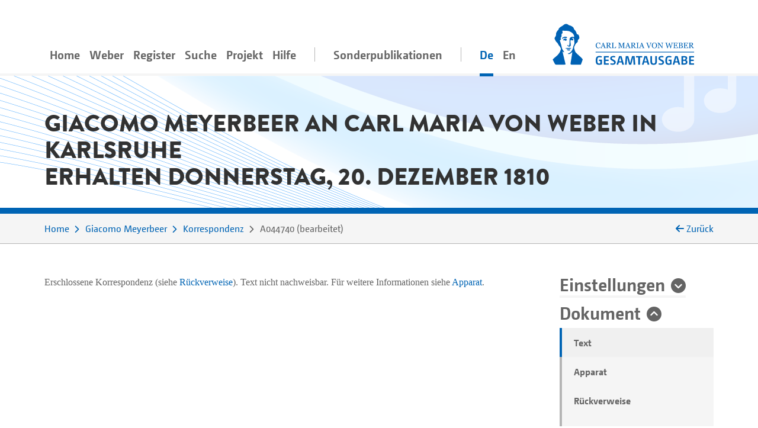

--- FILE ---
content_type: text/html;charset=utf-8
request_url: https://www.weber-gesamtausgabe.de/de/A001313/Korrespondenz/A044740.html
body_size: 6657
content:
<!DOCTYPE html>
<html xmlns="http://www.w3.org/1999/xhtml" lang="de">
    <head prefix="dc: http://purl.org/dc/elements/1.1/; dcterms: http://purl.org/dc/terms/">
        <meta charset="UTF-8" />
        
        <meta name="viewport" content="width=device-width, initial-scale=1.0" />
        <meta name="referrer" content="no-referrer, same-origin" />
        <title>Giacomo Meyerbeer an Carl Maria von Weber in Karlsruhe. erhalten Donnerstag, 20. Dezember 1810</title>
        
        <meta property="dc:title" content="Giacomo Meyerbeer an Carl Maria von Weber in Karlsruhe. erhalten Donnerstag, 20. Dezember 1810" />
        <meta property="dc:publisher" content="Carl-Maria-von-Weber-Gesamtausgabe" />
        <meta property="dc:type" content="Text" />
        <meta property="dc:format" content="text/html" />
        <meta property="dc:contributor" content="Meyerbeer, Giacomo" />
        <meta property="dc:contributor" content="Carl-Maria-von-Weber-Gesamtausgabe" />
        <meta property="dc:creator" content="Peter Stadler" />
        <meta property="dc:date" content="2025-03-21T11:55:03.758092Z" />
        <meta property="dc:identifier" content="https://weber-gesamtausgabe.de/A044740" />
        <meta property="dc:description" content="" />
        <meta name="description" content="" />
        <meta property="dc:subject" content="Brief" />
        <meta property="dc:language" content="de" />
        <meta property="dc:rights" content="http://creativecommons.org/licenses/by/4.0/" />
        <meta name="google-site-verification" content="EAO5d_GiQPkJeTGACYYOFahJm2HRNvJUWwIkyw4j0Ys" />
        <meta name="msvalidate.01" content="AE39DA5613844228642EE48196AAA94A" />
        <meta name="robots" content="noimageindex" />
        
        <link rel="alternate" href="https://weber-gesamtausgabe.de/de/A001313/Korrespondenz/A044740.html" hreflang="de" />
        <link rel="alternate" href="https://weber-gesamtausgabe.de/en/A001313/Correspondence/A044740.html" hreflang="en" />
        <link rel="apple-touch-icon" sizes="57x57" href="/apple-touch-icon-57x57.png" />
        <link rel="apple-touch-icon" sizes="60x60" href="/apple-touch-icon-60x60.png" />
        <link rel="icon" type="image/png" href="/favicon-32x32.png" sizes="32x32" />
        <link rel="icon" type="image/png" href="/favicon-16x16.png" sizes="16x16" />
        <link rel="manifest" href="/manifest.json" />
        <link rel="mask-icon" href="/safari-pinned-tab.svg" color="#0066cc" />
        <meta name="msapplication-TileColor" content="#2d89ef" />
        <meta name="theme-color" content="#ffffff" />

        <link rel="stylesheet" type="text/css" href="/resources/lib/Easy-Responsive-Tabs-to-Accordion/css/easy-responsive-tabs.css" />
        
        
        <link rel="stylesheet" type="text/css" href="/resources/css/jquery.loadmask-min.css" />
        <link rel="stylesheet" type="text/css" href="/resources/css/styles-min.css" />
        <link rel="stylesheet" type="text/css" href="/resources/lib/select2/dist/css/select2.min.css" />
        <link rel="stylesheet" type="text/css" href="/resources/lib/google-code-prettify/bin/prettify.min.css" />
        <link rel="stylesheet" type="text/css" href="/resources/lib/jquery-ui-themes/themes/overcast/jquery-ui.min.css" />
        <link rel="stylesheet" type="text/css" href="/resources/lib/ion-rangeslider/css/ion.rangeSlider.min.css" />
        
        
        
        <script type="application/ld+json">{"@context":"http://schema.org","@type":"CreativeWork","description":"","publisher":{"@type":"Organization","url":"https://weber-gesamtausgabe.de","name":"Carl-Maria-von-Weber-Gesamtausgabe"},"name":"Giacomo Meyerbeer an Carl Maria von Weber in Karlsruhe. erhalten Donnerstag, 20. Dezember 1810","@id":"https://weber-gesamtausgabe.de/A044740","license":"http://creativecommons.org/licenses/by/4.0/","url":"https://weber-gesamtausgabe.de/de/A001313/Korrespondenz/A044740","author":[{"@type":"Person","url":"https://weber-gesamtausgabe.de/de/A001313","name":"Meyerbeer, Giacomo","@id":"https://weber-gesamtausgabe.de/A001313","sameAs":"https://d-nb.info/gnd/118581945"}],"funder":{"@type":"Organization","url":"http://adwmainz.de","name":"Akademie der Wissenschaften und der Literatur, Mainz"}}</script>


    </head>
    <body>
        <div class="container">
        <nav class="navbar navbar-light navbar-default navbar-expand-lg">
                
                    <button type="button" data-target="#navbarCollapse" aria-expanded="false" data-toggle="collapse" class="navbar-toggler">
                        <span class="navbar-toggler-icon"></span>
                    </button>
                    <a href="/de/Index" class="nav-link navbar-brand order-3">
                        <img src="/resources/img/logo_weber.svg" class="brand" alt="navbar-background-image" />
                    </a>
                    
                    
                    <div id="navbarCollapse" class="navbar-collapse collapse">
                        <ul class="nav navbar-nav">
                            <li class="nav-item">
                                <a class="nav-link" href="/de/Index">Home</a>
                            </li>
                            <li class="dropdown nav-item">
                                <a class="nav-link dropdown-secondlevel-nav dropdown-toggle" data-toggle="dropdown" href="#">Weber</a>
                                <ul class="dropdown-menu" role="menu">
                                    
                                    
                                    
                                    
                                    
                                    
                                <li class="">
                                        <a class="dropdown-item" href="/de/A002068/Biographie.html">Biographie</a>
                                    </li>
                                <li class="">
                                        <a class="dropdown-item" href="/de/A002068.html#documents">Dokumente</a>
                                    </li>
                                <li class="">
                                        <a class="dropdown-item" href="/de/A002068.html#correspondence">Korrespondenz</a>
                                    </li>
                                <li class="">
                                        <a class="dropdown-item" href="/de/A002068.html#writings">Schriften</a>
                                    </li>
                                <li class="">
                                        <a class="dropdown-item" href="/de/A002068.html#diaries">Tagebücher</a>
                                    </li>
                                <li class="">
                                        <a class="dropdown-item" href="/de/A002068.html#works">Werke</a>
                                    </li>
                            </ul>
                            </li>
                            <li class="nav-item dropdown">
                                <a class="nav-link dropdown-secondlevel-nav dropdown-toggle" data-toggle="dropdown" href="#">Register</a>
                                <ul class="dropdown-menu" role="menu">
                                    
                                    
                                    
                                    
                                    
                                    
                                    
                                    
                                <li>
                                        <a class="dropdown-item" href="/de/Register/Briefe">Briefe</a>
                                    </li>
                                <li>
                                        <a class="dropdown-item" href="/de/Register/Dokumente">Dokumente</a>
                                    </li>
                                <li>
                                        <a class="dropdown-item" href="/de/Register/Orte">Orte</a>
                                    </li>
                                <li>
                                        <a class="dropdown-item" href="/de/Register/Personen">Personen</a>
                                    </li>
                                <li>
                                        <a class="dropdown-item" href="/de/Register/Schriften">Schriften</a>
                                    </li>
                                <li>
                                        <a class="dropdown-item" href="/de/Register/Tagebücher">Tagebücher</a>
                                    </li>
                                <li>
                                        <a class="dropdown-item" href="/de/Register/Themenkommentare">Themenkommentare</a>
                                    </li>
                                <li>
                                        <a class="dropdown-item" href="/de/Register/Werke">Werke</a>
                                    </li>
                            </ul>
                            </li>
                            <li class="nav-item">
                                <a class="nav-link" href="/de/Suche">Suche</a>
                            </li>
                           <li id="project-nav" class="nav-item dropdown">
                                <a class="nav-link dropdown-secondlevel-nav dropdown-toggle" data-toggle="dropdown" href="#">Projekt</a>
                                <ul class="dropdown-menu" role="menu">
                                    
                                    
                                    
                                    
                                    
                                    
                                    
                                    
                                <li>
                                        <a class="dropdown-item" href="/de/Projekt/Aktuelles">Aktuelles</a>
                                    </li>
                                <li>
                                        <a class="dropdown-item" href="/de/Projekt/Bandübersicht.html">Bandübersicht</a>
                                    </li>
                                <li>
                                        <a class="dropdown-item" href="/de/Projekt/Bibliographie">Bibliographie</a>
                                    </li>
                                <li>
                                        <a class="dropdown-item" href="/de/Projekt/Editionsrichtlinien_Musik.html">Editionsrichtlinien Musik</a>
                                    </li>
                                <li>
                                        <a class="dropdown-item" href="/de/Projekt/Editionsrichtlinien_Text.html">Editionsrichtlinien Text</a>
                                    </li>
                                <li>
                                        <a class="dropdown-item" href="/de/Projekt/Kontakt.html">Kontakt</a>
                                    </li>
                                <li>
                                        <a class="dropdown-item" href="/de/Projekt/Projektbeschreibung.html">Projektbeschreibung</a>
                                    </li>
                                <li>
                                        <a class="dropdown-item" href="/de/Projekt/Team.html">Team</a>
                                    </li>
                            </ul>
                            </li>
                            <li id="help-nav" class="nav-item dropdown">
                                <a class="nav-link dropdown-secondlevel-nav dropdown-toggle" data-toggle="dropdown" href="#">Hilfe</a>
                                <ul class="dropdown-menu" role="menu">
                                    
                                    
                                <li>
                                        <a class="dropdown-item" href="/de/Hilfe/API_Dokumentation.html">API Dokumentation</a>
                                    </li>
                                <li>
                                        <a class="dropdown-item" href="/de/Hilfe/FAQ.html">FAQ</a>
                                    </li>
                            </ul>
                            </li>
                            <li class="nav-item divider"></li>
                            <li class="nav-item">
                                <a class="nav-link" href="/de/Sonderpublikationen.html">Sonderpublikationen</a>
                            </li>
                            <li class="nav-item divider"></li>
                            <li class="nav-item active"><a class="nav-link" href="#" hreflang="de" lang="de">De</a></li>
                            <li class="nav-item"><a class="nav-link" href="/en/A001313/Correspondence/A044740.html" hreflang="en" lang="en">En</a></li>
                        </ul>
                    </div>
                
            
        </nav>
        </div>
        <div id="content">
    <div class="header">
        <div class="container">
            <div class="row">
                <div class="col-md-12">
                    <h1 class="document">Giacomo Meyerbeer an Carl Maria von Weber in Karlsruhe
               <br />erhalten Donnerstag, 20. Dezember 1810
            </h1>
                </div>
            </div>
        </div>
    </div>
    <div class="colored borderBottom">
        <div class="container">
            
                <div class="row">
                    <div class="col-12 col-md-10">
                        <ol class="breadcrumb">
                            <li>
                                <a href="/de/Index">Home</a>
                            </li>
                            <li>
                                <a href="/de/A001313.html">Giacomo Meyerbeer</a>
                            </li>
                            <li>
                                <a href="/de/A001313/Korrespondenz">Korrespondenz</a>
                            </li>
                            <li>
                                <span>A044740</span> 
                                    <span class="docStatus">bearbeitet</span>
                                
                            </li>
                        </ol>
                    </div>
                    <div class="col-2 col-sm-2 d-none d-lg-block backLinkInBreadcrumb" onclick="history.back();">
                        <i class="fa fa-arrow-left"></i>
                        <span>Zurück</span>
                    </div>
                </div>
            
            
        </div>
    </div>
    <div class="container documentText paddingTopIcon paddingBottomIcon">
        <div class="row">
            <div class="col-md-3 order-2 side-col">
                <div class="allFilter">
                    <div>
    <h2>
        <a href="#settings" class="collapseSingle collapsed" aria-expanded="false" data-toggle="collapse">Einstellungen</a>
    </h2>
    <div id="settings" class="panel-collapse collapse" data-api-base="https://weber-gesamtausgabe.de/api/v1">
        <p>Zeige Markierungen im Text</p>
        <div class="custom-control custom-switch">
            <input class="custom-control-input" type="checkbox" id="rdg-marker" data-toggle-class=".noteMarker:contains('Δ')" />
            <label class="custom-control-label" for="rdg-marker"><span>Lesarten</span> Δ</label>
        </div>
        <div class="custom-control custom-switch">
            <input class="custom-control-input" type="checkbox" id="textConst-marker" data-toggle-class=".noteMarker:contains('‡'), .tei_del" checked="checked" />
            <label class="custom-control-label" for="textConst-marker"><span>Textkonstitution</span> ‡</label>
        </div>
        <div class="custom-control custom-switch">
            <input class="custom-control-input" type="checkbox" id="supplied-marker" data-toggle-class=".brackets_supplied" checked="checked" />
            <label class="custom-control-label" for="supplied-marker"><span>Herausgeberergänzungen</span> [ ]</label>
        </div>
        <div class="custom-control custom-switch">
            <input class="custom-control-input" type="checkbox" id="note-marker" data-toggle-class=".noteMarker:contains('*')" checked="checked" />
            <label class="custom-control-label" for="note-marker"><span>Einzelstellenerläuterung</span> *</label>
        </div>
        <div class="custom-control custom-switch">
            <input class="custom-control-input" type="checkbox" id="thematicCommentaries-marker" data-toggle-class=".noteMarker:contains('T')" checked="checked" />
            <label class="custom-control-label" for="thematicCommentaries-marker"><span>Themenkommentare</span> T</label>
        </div>
    </div>
</div>
                    
                    <div>
                        <h2>
                            <a href="#dokument" class="collapseSingle" aria-expanded="true" data-toggle="collapse" role="button">Dokument</a>
                        </h2>
                        <div id="dokument" class="panel-collapse collapse show">
                            
                            <ul class="nav nav-tabs">
                                <li class="nav-item gradient-light">
                                    <a class="nav-link active" href="#transcription" data-toggle="tab">Text</a>
                                </li>
                                
                                    <li class="nav-item gradient-light">
                                        <a class="nav-link" href="#editorial" data-toggle="tab">Apparat</a>
                                    </li>
                                
                                <li class="nav-item gradient-light">
                                    <a class="deactivated"></a>
                                </li>
                                <li class="nav-item gradient-light">
                                    <a class="nav-link" href="#backlinks" data-toggle="tab" data-tab-callback="removeFilter" data-tab-url="/de/A001313/Korrespondenz/A044740/backlinks.html">Rückverweise</a>
                                </li>
                                <li class="nav-item gradient-light">
                                    <a class="nav-link" href="#XMLPreview" data-toggle="tab" data-tab-url="/de/A001313/Korrespondenz/A044740/xml.html">XML-Vorschau</a>
                                </li>
                                <li class="nav-item gradient-light">
                                    <a class="nav-link" href="#" data-toggle="modal" data-target="#downloadModal">Download</a>
                                </li>
                            </ul>
                        </div>
                    </div>
                    <div class="modal fade" id="downloadModal" tabindex="-1" role="dialog" aria-labelledby="myModalLabel">
    <div class="modal-dialog" role="document">
        
        <div class="modal-content">
            <div class="modal-header">
                <h3 class="modal-title" id="myModalLabel">Download Optionen</h3>
                <button type="button" class="close" data-dismiss="modal" aria-label="Close"><span aria-hidden="true">×</span></button>
            </div>
            <div class="modal-body">
                <p>Sie können das aktuelle Dokument in den folgenden Formaten herunterladen:</p>
                <h4><a href="/de/A001313/Korrespondenz/A044740.xml">WeGA <i class="fa fa-download"></i></a></h4>
                <p>
                    Das native WeGA (Arbeits-)Format, wie es in unseren <a href="/de/Projekt/Editionsrichtlinien_Text.html">Richtlinien</a> dokumentiert ist.
                </p>
                <h4><a href="/de/A001313/Korrespondenz/A044740.xml?format=tei_all">TEI all <i class="fa fa-download"></i></a></h4>
                <p> 
                    Die 'Standard' TEI Version. 
                    Idiosynkratische WeGA Elemente wie <code>workName</code> werden in ein generisches <code>name</code>-Element überführt,
                    sodass keine strukturellen Informationen verloren gehen.
                </p>
                <h4><a href="/de/A001313/Korrespondenz/A044740.xml?format=tei_simplePrint">TEI simplePrint <i class="fa fa-download"></i></a></h4>
                <p> 
                    TEI simplePrint ist eine TEI-Anpassung speziell für "Einsteiger", die auf die Anforderungen von westeuropäischen, gedruckten Texten der Neuzeit ausgelegt ist. 
                    (vgl. <a href="http://www.tei-c.org/Guidelines/Customization/">http://www.tei-c.org/Guidelines/Customization/</a>).
                    Diese Anpassung erleichtert das Prozessieren und Darstellen der Inhalte, allerdings können nicht alle Konzepte der WeGA verlustfrei in dieses Format überführt werden. Daher an dieser Stelle eine Warnung, dass dies ein <i>verlustbehaftetes</i> Exportformat ist. 
                </p>
                
                
                <h4><a href="/de/A001313/Korrespondenz/A044740.txt">Plain Text <i class="fa fa-download"></i></a></h4>
                <p>
                    Der Versuch, eine einfache plain-text-Variante zur Verfügung zu stellen.
                    Alle Lesarten, Abkürzungen etc. sind aufgelöst und die Textstruktur ist lediglich durch Leerzeilen angedeutet.
                    NB: Dies ist ein experimentelles Format!
                </p>
                <p>
                    Weitere Informationen für Entwickler*innen finden sich in unserer 
                    <a href="/de/Hilfe/API_Dokumentation.html">API Dokumentation</a></p>
            </div>
            
        </div>
    </div>
</div>
                    <div>
                        <h2>
                            <a href="#kontext" class="collapseSingle collapsed" aria-expanded="false" data-toggle="collapse" role="button">Kontext</a>
                        </h2>
                        <div id="kontext" class="panel-collapse collapse borderBox">
                                
                            
                            <div>
                                
                                   <h3>Absolute Chronologie</h3>
                                   <h4>Vorausgehend</h4>
                                   <ul>
                                       <li>
                                           <a href="/de/A001313/Korrespondenz/A040252.html">1810-12-18</a>:  an  <span class="noDataFound">einen Schriftsteller</span>
                                       </li>
                                            <li>
                                           <a href="/de/A002068/Korrespondenz/A044691.html">1810-12-17</a>:  von  <a href="/de/A002068.html" class="preview A002068 persons">Weber</a>
                                       </li>
                                   </ul>
                                   <h4>Folgend</h4>
                                   <ul>
                                       <li>
                                           <a href="/de/A001313/Korrespondenz/A040333.html">1811-01-10</a>:  an  <a href="/de/A000584.html" class="preview A000584 persons">Gänsbacher</a>
                                       </li>
                                            <li>
                                           <a href="/de/A002068/Korrespondenz/A045119.html">1810-12-24</a>:  von  <a href="/de/A002068.html" class="preview A002068 persons">Weber</a>
                                       </li>
                                   </ul>
                                
                                <hr />
                                
                                    <h3>Korrespondenzstelle</h3>
                                    <h4>Vorausgehend</h4>
                                    <ul>
                                        <li>
                                            <a href="/de/A001313/Korrespondenz/A045001.html">1810-12-16</a>:  an  <a href="/de/A002068.html" class="preview A002068 persons">Weber</a>
                                        </li>
                                            <li>
                                            <a href="/de/A002068/Korrespondenz/A044691.html">1810-12-17</a>:  von  <a href="/de/A002068.html" class="preview A002068 persons">Weber</a>
                                        </li>
                                    </ul>
                                    <h4>Folgend</h4>
                                    <ul>
                                        <li>
                                            <a href="/de/A001313/Korrespondenz/A046842.html">1811-02-24</a>:  an  <a href="/de/A002068.html" class="preview A002068 persons">Weber</a>
                                        </li>
                                            <li>
                                            <a href="/de/A002068/Korrespondenz/A045119.html">1810-12-24</a>:  von  <a href="/de/A002068.html" class="preview A002068 persons">Weber</a>
                                        </li>
                                    </ul>
                                
                            </div>
                        </div>
                    </div>
                    
                </div>
            </div>
            <div class="col-md-9 main-col">
                
                <div class="tab-content">
                    <div class="tab-pane active fade in" id="transcription">
                        <p class="notAvailable">Erschlossene Korrespondenz  <span>(siehe</span> <span><a href="#backlinks">Rückverweise</a>).</span>   Text nicht nachweisbar. Für weitere Informationen siehe  <a href="#editorial">Apparat</a>.</p>
                    </div>
                    <div class="tab-pane fade" id="editorial">
                        <h2>Apparat</h2>
                        
                        
                        
                        
                        
                        
                        
                        
                        
                        
                        
                        
                                                
                        
                        <div>
                            <h3 class="media-heading">
                                <span>Überlieferung</span>
                                <em class="small"></em>
                            </h3>
                            <ul>
                                <li>
                                    <div>
                                        <strong><span>Textzeuge</span>:</strong>
                                        
                                        <span>Brief nicht vorhanden; Korrespondenz über Webers Tagebuch erschlossen</span>
                                                                              
                                        <div class="collapse apparatus-details" id="source_1bccae320c5060bde29a80c47553ba04">
                                            
                                            
                                            <div>
                                                
                                                
                                            </div>
                                        </div>
                                    </div>
                                    
                                    <div>
                                        
                                        
                                    </div>                                                                    
                                </li>
                            </ul>
                        </div>                   
                        
                        
                        
                        
                    </div>
                    <div class="tab-pane fade" id="facsimile" style="width:100%;height:1000px;">
                        <div id="map" style="width:100%;height:100%;position:relative;"></div>
                    </div>
                    <div class="tab-pane fade" id="backlinks">
                        <h2>Rückverweise</h2>
                        
                    </div>
                    <div class="tab-pane fade" id="XMLPreview">
                        <h2>XML</h2>
                        
                    </div>
                </div>
            </div>
        </div>
    </div>
    <div class="container documentFooter">
        <div class="row permaLink">
            <div class="col-md-9">
                <h4>Empfohlene Zitierweise</h4>
                <p>Carl-Maria-von-Weber-Gesamtausgabe. Digitale Edition, <span>https://weber-gesamtausgabe.de/A044740</span> (<a href="/de/A009999/Aktuelles/A050108.html">Version 4.13.1 vom 12. Dezember 2025</a>)
                    <br />
                <span>Letzte Änderung dieses Dokuments am 21. März 2025</span>
                </p>
            </div>
            
        </div>
        <div class="row bugreport">
            <div class="col-md-9">
                <p>Wenn Ihnen auf dieser Seite ein Fehler oder eine Ungenauigkeit aufgefallen ist, <br />so bitten wir um eine kurze Nachricht an
                    <a href="#" class="obfuscate-email">bugs [@] weber-gesamtausgabe.de</a>.</p>
                
            </div>
        </div>
    </div>
</div>
        <div class="greyLight">
            <div class="container footer">
                <div class="row align-items-center">
                    <div class="col-md-4 col-6">
                        <a href="https://www.uni-paderborn.de/">
                            <img class="img-fluid" src="/resources/img/UPB_Logo_DE_einfarbig_SCHWARZ.svg" data-hovered-src="/resources/img/UPB_Logo_DE_vierfarbig_RGB.svg" alt="Logo der Universität Paderborn" />
                        </a>
                    </div>
                    <div class="col-md-4 col-6">
                        <a href="https://www.hfm-detmold.de/">
                            <img class="img-fluid" src="/resources/img/HfM_Logo_HKS_14N.svg" alt="Logo der Hochschule für Musik Detmold" />
                        </a>
                    </div>
                    <div class="clearfix d-none d-xs-block d-sm-none"></div>
                    <div class="col-md-4 col-6">
                        <a href="https://staatsbibliothek-berlin.de/">
                            <img class="img-fluid" src="/resources/img/Logo_Staatsbibliothek_zu_Berlin.svg" alt="Logo der Staatsbibliothek zu Berlin" />
                        </a>
                    </div>
                    <div class="col-md-4 col-6">
                        <a href="https://www.adwmainz.de/">
                            <img class="img-fluid" src="/resources/img/Akademie_der_Wissenschaften_und_der_Literatur_Logo.svg" alt="Emblem der Akademie Mainz" />
                        </a>
                    </div>
                    <div class="clearfix d-none d-xs-block d-sm-none"></div>
                    <div class="col-md-4 col-6">
                        <a href="http://exist-db.org/">
                            <img class="img-fluid" src="/resources/img/existdb-web.svg" alt="eXist-db logo" />
                        </a>
                    </div>
                    <div class="col-md-4 col-6">
                        <a href="https://tei-c.org/">
                            <img class="img-fluid" src="/resources/img/TEI_Logo_Horizontal_Achromatic.svg" data-hovered-src="/resources/img/TEI_Logo_Horizontal.svg" alt="Text Encoding Initiative logo" />
                        </a>
                    </div>
                </div>
            </div>
        </div>
        <div class="greyDark footerbottom">
            <div class="container ">
                <div class="row">
                    <div class="col-12">
                        <ul class="footerNav">
                            <li>
                                <a href="/de/Projekt/Kontakt.html">Kontakt</a>
                            </li>
                            <li>
                                <a href="/de/Projekt/Impressum.html">Impressum</a>
                            </li>
                            <li>
                                <a target="_blank" href="https://creativecommons.org/licenses/by/4.0/">CC-BY International 4.0</a>
                            </li>
                            <li>
                                <a target="_blank" href="https://github.com/Edirom/WeGA-WebApp">Source Code on GitHub <i class="fa fa-brands fa-github" aria-hidden="true"></i></a>
                            </li>
                            <li>
                                <a target="_blank" href="https://doi.org/10.5281/zenodo.3520700">Data on Zenodo</a>
                            </li>
                        </ul>
                    </div>
                </div>
            </div>
        </div>
        
        <div id="carousel-popover" class="carousel slide d-none" data-interval="false">
            <div class="carousel-inner" role="listbox">
                <div class="carousel-item item active">
                    <h3 class="item-title">
                        <span class="item-title-content">Loading …</span>
                        <a href="#editorial" class="apparatus-link item-counter">1</a>
                    </h3>
                    <div class="item-content">
                        <div class="progress" style="min-width:244px">
                            <div class="progress-bar progress-bar-striped active" role="progressbar" aria-valuenow="100" aria-valuemin="0" aria-valuemax="100" style="width:100%;"></div>
                        </div>
                    </div>
                </div>
            </div>
            <div class="carousel-controls">
                <a class="carousel-control carousel-control-prev left" href="#carousel-popover" data-slide="prev">
                    <span class="fa fa-angle-double-left"></span>
                </a>
                <ol class="carousel-indicators">
                    <li data-target="#carousel-popover" data-slide-to="0" class="active"></li>
                </ol>
                <a class="carousel-control carousel-control-next right" href="#carousel-popover" data-slide="next">
                    <span class="fa fa-angle-double-right"></span>
                </a>
            </div> 
        </div>
        
        <script type="text/javascript" src="/resources/lib/jquery/dist/jquery.min.js"></script>
        <script type="text/javascript" src="/resources/lib/fittextjs/index.js"></script>
        
        <script type="text/javascript" src="/resources/lib/bootstrap/dist/js/bootstrap.bundle.min.js"></script>
        <script type="text/javascript" src="/resources/lib/Easy-Responsive-Tabs-to-Accordion/js/easyResponsiveTabs.js"></script>
        <script type="text/javascript" src="/resources/lib/bootstrap-hover-dropdown/bootstrap-hover-dropdown.min.js"></script>
        
        <script type="text/javascript" src="/resources/js/jquery.loadmask-min.js"></script>
        <script type="text/javascript" src="/resources/lib/bootstrap-remote-data/js/bootstrap-remote-tabs.min.js"></script>
        <script type="text/javascript" src="/resources/lib/jquery-ui/ui/widgets/datepicker-min.js"></script>
        <script type="text/javascript" src="/resources/lib/jquery-ui/ui/i18n/datepicker-de.js"></script>
        <script type="text/javascript" src="/resources/lib/google-code-prettify/bin/prettify.min.js"></script>
        <script type="text/javascript" src="/resources/lib/select2/dist/js/select2.min.js"></script>
        <script type="text/javascript" src="/resources/lib/moment/min/moment-with-locales.min.js"></script>
        <script type="text/javascript" src="/resources/lib/ion-rangeslider/js/ion.rangeSlider.min.js"></script>
        <script type="text/javascript" src="/resources/lib/flip/dist/jquery.flip.min.js"></script>
        <script type="text/javascript" src="/resources/lib/wega-mirador/dist/index.runtime.9eeb8af2.js"></script>
        <script type="text/javascript" src="/resources/lib/wega-mirador/dist/index.aaee2d87.js"></script>
        
        <script type="text/javascript" src="/resources/js/greedynav-min.js"></script>
        
        
        
        
        
        <script type="text/javascript" src="/resources/lib/fullcalendar/index.global.min.js"></script>
        
        <script type="text/javascript" src="/resources/js/init-min.js"></script>
        
        
            
            <script type="text/javascript">
                var _paq = window._paq = window._paq || [];
                /* tracker methods like "setCustomDimension" should be called before "trackPageView" */
                _paq.push(['trackPageView']);
                _paq.push(['enableLinkTracking']);
                (function() {
                  var u="https://matomo.weber-gesamtausgabe.de/";
                  _paq.push(['setTrackerUrl', u+'matomo.php']);
                  _paq.push(['setSiteId', '1']);
                  var d=document, g=d.createElement('script'), s=d.getElementsByTagName('script')[0];
                  g.type='text/javascript'; g.async=true; g.src=u+'matomo.js'; s.parentNode.insertBefore(g,s);
                })();
            </script>
            
        
        
    </body>
</html>

--- FILE ---
content_type: image/svg+xml; charset=UTF-8
request_url: https://www.weber-gesamtausgabe.de/resources/img/Akademie_der_Wissenschaften_und_der_Literatur_Logo.svg
body_size: 17673
content:
<!DOCTYPE svg PUBLIC "-//W3C//DTD SVG 20010904//EN" "http://www.w3.org/TR/2001/REC-SVG-20010904/DTD/svg10.dtd">
<svg xmlns="http://www.w3.org/2000/svg" version="1.0" width="1876.828555pt" height="682.586600pt" viewBox="0 0 1876.828555 682.586600" preserveAspectRatio="xMidYMid meet">
<metadata>
Created by potrace 1.12, written by Peter Selinger 2001-2015
</metadata>
<g transform="translate(-10.171445,708.545529) scale(0.100000,-0.100000)" fill="#000000" stroke="none">
<path d="M3240 7080 c-469 -44 -869 -158 -1270 -361 -1061 -538 -1758 -1574 -1861 -2767 -15 -176 -7 -549 16 -711 97 -698 369 -1303 819 -1817 514 -589 1221 -986 1991 -1118 368 -63 815 -62 1185 4 1312 235 2377 1228 2705 2520 139 547 139 1139 0 1682 -123 482 -336 909 -648 1301 -95 119 -315 347 -435 450 -520 448 -1157 725 -1857 807 -122 15 -528 21 -645 10z m624 -75 c650 -69 1241 -314 1766 -733 122 -98 384 -360 482 -482 351 -440 570 -904 687 -1455 79 -372 83 -864 11 -1265 -235 -1297 -1229 -2347 -2515 -2655 -1503 -361 -3052 352 -3762 1732 -163 316 -285 694 -332 1028 -40 283 -45 651 -11 908 83 645 315 1190 724 1702 105 132 364 389 501 499 527 421 1145 668 1820 729 115 10 503 5 629 -8z"/>
<path d="M3155 6934 c-539 -64 -1022 -239 -1455 -529 -756 -505 -1271 -1297 -1419 -2183 -60 -355 -59 -750 0 -1102 199 -1182 1050 -2176 2187 -2556 652 -218 1346 -227 2012 -27 209 63 525 204 718 320 818 493 1376 1303 1546 2243 45 248 60 634 35 886 -103 1043 -682 1959 -1584 2504 -373 225 -787 369 -1250 436 -156 22 -630 28 -790 8z m683 -29 c751 -75 1435 -401 1971 -936 510 -510 825 -1145 926 -1869 26 -181 31 -562 11 -750 -71 -650 -301 -1212 -703 -1715 -112 -140 -346 -375 -488 -489 -630 -505 -1416 -760 -2210 -716 -248 14 -409 38 -640 97 -810 206 -1514 726 -1962 1452 -81 129 -218 410 -269 546 -84 229 -141 455 -181 715 -14 91 -18 181 -18 430 0 281 3 332 24 470 107 708 424 1336 926 1835 484 481 1093 794 1765 905 242 40 593 50 848 25z"/>
<path d="M3442 6763 c-6 -16 -35 -93 -64 -173 -41 -111 -59 -147 -76 -155 -29 -13 -29 -29 1 -21 12 3 42 6 67 7 25 1 35 4 23 6 -39 8 -45 26 -24 77 l20 46 60 0 60 0 21 -46 c26 -59 25 -60 -7 -72 -23 -9 -15 -11 50 -11 45 -1 77 3 77 9 0 6 -9 10 -19 10 -16 0 -34 35 -93 175 -40 96 -76 175 -79 175 -4 0 -11 -12 -17 -27z m49 -170 c8 -22 6 -23 -41 -23 -28 0 -50 4 -50 9 0 8 21 73 36 111 6 14 23 -18 55 -97z"/>
<path d="M3734 6769 c-2 -4 7 -10 21 -13 30 -8 30 -10 7 -191 -17 -130 -17 -130 -44 -133 -42 -5 -34 -22 10 -22 20 0 55 -3 77 -6 l40 -5 -28 16 c-23 13 -27 22 -23 43 2 15 8 48 11 75 11 84 54 56 99 -64 l31 -84 45 -3 c42 -2 43 -2 20 10 -17 9 -33 35 -51 83 -14 39 -29 77 -33 85 -4 10 4 20 27 30 66 31 74 99 16 142 -26 20 -216 51 -225 37z m171 -33 c27 -12 35 -22 41 -51 10 -54 -19 -89 -76 -93 -23 -2 -46 0 -50 5 -8 8 5 127 16 144 8 13 29 11 69 -5z"/>
<path d="M3113 6757 c-35 -5 -63 -13 -63 -17 0 -5 8 -6 19 -3 10 3 21 0 25 -5 3 -5 12 -65 21 -133 8 -68 17 -137 20 -152 4 -22 0 -29 -20 -37 -42 -16 -28 -21 43 -14 67 6 111 24 60 24 -15 0 -29 3 -31 8 -9 14 -39 292 -33 307 3 8 15 15 26 15 12 0 18 5 15 10 -3 6 -9 9 -13 9 -4 -1 -35 -6 -69 -12z"/>
<path d="M2954 6748 c-13 -24 -250 -74 -270 -57 -11 9 -14 8 -14 -7 0 -11 -3 -36 -6 -56 -8 -46 6 -49 26 -5 16 34 83 68 99 51 5 -5 23 -76 40 -158 31 -152 31 -156 -4 -169 -5 -3 -8 -7 -5 -9 7 -7 140 24 140 33 0 3 -11 4 -24 2 -17 -4 -26 0 -30 14 -5 16 -66 293 -66 299 0 4 72 24 83 24 4 0 19 -12 32 -26 l25 -27 -1 29 c-1 16 -4 40 -8 54 -6 22 -8 23 -17 8z"/>
<path d="M4124 6719 c-2 -4 5 -10 16 -14 22 -7 21 -3 51 -225 11 -85 22 -156 23 -158 2 -1 45 53 96 120 116 152 139 178 162 178 30 0 12 17 -24 23 -18 3 -41 8 -50 12 -11 4 -18 3 -18 -4 0 -6 6 -11 14 -11 8 0 18 -5 21 -10 7 -11 -154 -234 -162 -226 -4 3 -10 44 -38 239 -5 32 -3 37 15 37 11 0 20 3 20 8 0 11 -120 41 -126 31z"/>
<path d="M2515 6625 c-16 -7 -39 -17 -50 -21 -17 -7 -15 -9 12 -12 31 -3 34 -8 76 -115 24 -62 42 -114 41 -116 -2 -2 -70 38 -152 87 l-150 91 -41 -16 c-47 -18 -54 -33 -14 -30 25 2 29 -4 82 -142 l55 -144 -23 -18 c-29 -24 -19 -24 41 -1 57 21 75 37 32 28 l-31 -7 -51 134 c-29 73 -52 136 -52 139 0 4 77 -41 171 -98 94 -58 174 -103 176 -100 3 3 -20 72 -51 153 -31 82 -56 153 -56 159 0 7 10 19 23 27 28 20 4 21 -38 2z"/>
<path d="M4598 6574 l23 -16 -73 -139 c-68 -132 -74 -139 -103 -140 -27 0 -25 -2 24 -25 61 -27 86 -32 53 -8 -12 8 -22 22 -22 30 0 22 124 251 127 234 2 -8 0 -80 -4 -158 -5 -79 -5 -145 -2 -148 3 -2 59 46 124 106 66 60 120 108 122 106 1 -1 -24 -60 -56 -132 -55 -123 -59 -129 -86 -127 -16 1 -24 -2 -19 -6 17 -16 124 -60 124 -52 0 5 -7 11 -15 15 -8 3 -15 10 -15 17 0 6 28 74 62 151 56 128 64 139 85 135 36 -7 27 8 -16 28 -46 20 -46 20 -151 -78 -31 -29 -70 -65 -88 -81 l-32 -30 7 151 6 151 -31 16 c-17 9 -39 16 -49 16 -15 0 -14 -2 5 -16z"/>
<path d="M1973 6377 c-62 -34 -113 -64 -113 -68 0 -3 13 -4 28 -1 26 3 31 -3 100 -127 40 -73 72 -136 72 -141 0 -5 -8 -13 -17 -19 -10 -5 -15 -12 -12 -16 7 -6 225 111 235 126 7 12 -17 79 -29 79 -5 0 -6 -13 -2 -28 8 -36 -20 -72 -74 -97 -32 -14 -44 -15 -55 -6 -21 18 -78 120 -72 130 3 4 23 16 46 26 39 17 41 17 60 0 28 -25 25 -3 -6 51 -29 49 -39 56 -30 19 5 -20 0 -28 -31 -50 -21 -14 -43 -25 -49 -25 -15 0 -67 98 -61 114 3 7 26 24 52 36 45 22 49 22 81 7 19 -9 34 -14 34 -11 0 11 -31 64 -38 64 -4 0 -58 -29 -119 -63z"/>
<path d="M1720 6218 c-57 -40 -81 -70 -39 -48 27 15 29 13 139 -146 64 -95 69 -104 54 -119 -9 -9 -14 -18 -11 -21 4 -4 58 30 116 73 2 2 1 6 -2 9 -4 4 -13 1 -21 -5 -8 -7 -20 -10 -25 -7 -8 6 -153 207 -175 244 -5 8 -1 21 10 33 30 34 11 28 -46 -13z"/>
<path d="M5310 6203 c0 -3 7 -14 16 -24 14 -15 8 -27 -78 -140 -52 -68 -98 -123 -103 -122 -6 1 -18 5 -27 8 -39 15 -13 -13 59 -65 42 -30 92 -66 110 -79 l34 -25 32 32 c23 24 27 32 15 32 -9 0 -20 -4 -23 -10 -11 -18 -56 -10 -96 18 -63 44 -61 57 20 162 l20 25 38 -32 c29 -23 37 -37 35 -57 -1 -14 -1 -26 1 -26 8 0 69 82 64 86 -3 3 -14 0 -25 -7 -17 -11 -25 -9 -56 15 -20 15 -36 32 -36 37 0 18 63 99 77 99 7 0 31 -16 53 -36 34 -31 40 -42 40 -78 l0 -41 25 30 c13 17 24 33 25 37 0 4 -43 39 -95 78 -52 39 -97 76 -100 81 -7 10 -25 12 -25 2z"/>
<path d="M3421 6185 c-123 -35 -241 -133 -241 -200 0 -19 -4 -36 -9 -40 -5 -3 -64 -16 -130 -30 -67 -13 -152 -37 -189 -51 -140 -56 -277 -157 -388 -285 -32 -37 -76 -74 -107 -91 -28 -15 -68 -45 -87 -65 -19 -21 -54 -51 -77 -67 -24 -16 -58 -47 -77 -71 -26 -32 -50 -47 -98 -65 -65 -23 -119 -57 -153 -96 -13 -16 -33 -24 -60 -26 -36 -3 -40 -6 -43 -33 -2 -24 5 -38 38 -70 l40 -39 0 -95 c0 -72 -4 -99 -16 -112 -13 -14 -14 -21 -3 -41 7 -13 12 -36 11 -51 -2 -16 6 -39 17 -53 11 -13 17 -33 14 -44 -4 -13 6 -30 28 -52 l34 -33 6 -985 c6 -953 6 -986 -12 -1001 -10 -10 -23 -28 -28 -42 -9 -23 -16 -26 -68 -29 -55 -3 -58 -4 -61 -30 -3 -24 -8 -28 -35 -28 -39 0 -54 -9 -58 -35 -3 -14 -17 -23 -46 -30 -22 -5 -42 -14 -43 -20 -4 -21 -24 -35 -51 -35 -33 0 -46 -30 -34 -77 l6 -26 1327 6 c730 4 1641 7 2024 7 690 0 697 0 703 20 12 38 -4 78 -34 85 -15 3 -43 21 -61 40 -19 19 -40 35 -47 35 -8 0 -16 7 -19 15 -4 8 -31 22 -60 31 -35 10 -60 24 -70 40 -13 18 -25 24 -53 24 -27 0 -44 7 -62 26 l-24 26 -3 998 -2 998 24 29 c14 16 28 43 32 59 4 16 11 35 17 42 14 17 17 66 16 244 l-1 148 35 20 c55 33 60 90 7 90 -22 0 -40 13 -79 59 -40 46 -60 61 -95 70 -31 8 -63 28 -103 65 -32 29 -74 61 -93 71 -19 10 -65 46 -102 81 -37 36 -87 73 -111 84 -28 13 -65 43 -97 80 -145 167 -393 294 -618 316 -77 8 -92 16 -92 54 0 37 -101 132 -175 166 -71 33 -185 41 -264 19z m242 -44 c62 -30 127 -82 127 -102 0 -5 -114 -9 -275 -9 -153 0 -275 4 -275 9 0 5 18 25 40 44 111 101 250 122 383 58z m155 -163 c3 -17 -16 -18 -297 -18 -295 0 -301 0 -301 20 0 20 5 20 297 18 274 -3 298 -4 301 -20z m285 -99 c95 -31 139 -52 219 -105 108 -72 256 -210 241 -225 -5 -5 -444 -8 -1047 -7 l-1037 3 54 65 c118 142 329 255 547 290 110 18 330 25 635 22 l270 -4 118 -39z m560 -390 c21 -6 55 -26 75 -44 31 -29 35 -36 22 -45 -18 -12 -2470 -14 -2470 -2 0 16 45 51 95 74 l50 23 1025 6 c1054 5 1138 4 1203 -12z m197 -145 c50 -24 85 -57 75 -73 -8 -13 -2785 -16 -2785 -3 0 11 50 57 80 73 21 12 219 15 1130 19 1547 7 1446 8 1500 -16z m165 -120 c51 -13 136 -76 123 -89 -7 -8 -1777 -24 -2695 -24 -354 -1 -543 2 -543 9 0 17 81 69 134 87 46 15 160 17 1176 20 619 2 1141 5 1160 7 19 2 161 3 315 4 208 0 293 -3 330 -14z m231 -145 c3 -6 2 -15 -3 -20 -10 -10 -3396 -26 -3436 -15 -15 3 -27 13 -27 21 0 13 95 15 738 18 2210 7 2721 7 2728 -4z m-88 -210 l3 -106 -338 -6 c-186 -4 -926 -7 -1646 -7 l-1307 0 -11 28 c-6 15 -9 63 -7 107 l3 80 700 5 c385 3 1128 5 1650 5 l950 0 3 -106z m-3 -164 c0 -17 -9 -21 -60 -27 -33 -4 -772 -10 -1642 -14 -1461 -6 -1583 -5 -1589 10 -3 9 -1 23 6 31 11 13 151 15 1084 18 2189 5 2201 5 2201 -18z m-534 -81 c23 -21 25 -57 4 -78 -13 -12 -21 -13 -40 -4 -34 15 -31 28 5 28 34 0 38 10 13 32 -15 13 -31 14 -93 6 -41 -4 -104 -7 -140 -6 -55 3 -65 0 -68 -14 -2 -13 3 -18 17 -18 25 0 28 -25 5 -34 -26 -10 -54 12 -54 43 0 45 23 55 134 62 133 8 194 3 217 -17z m506 4 c17 -14 16 -63 -1 -78 -21 -16 -60 -9 -64 13 -3 15 1 17 23 11 23 -6 26 -4 23 12 -3 17 -15 19 -132 22 -86 2 -133 -1 -142 -9 -20 -16 -17 -29 6 -29 11 0 20 -6 20 -14 0 -22 -17 -28 -40 -16 -16 9 -20 19 -18 43 5 52 39 63 188 59 68 -2 130 -8 137 -14z m-2449 -3 c46 -7 68 -32 57 -65 -13 -42 -75 -51 -75 -12 0 26 11 34 27 20 21 -17 42 7 23 26 -12 11 -28 12 -75 5 -33 -4 -83 -6 -112 -2 -28 3 -63 3 -77 -1 -31 -8 -35 -36 -6 -36 24 0 27 -25 4 -34 -47 -18 -75 55 -31 84 36 24 158 31 265 15z m616 6 c51 -12 60 -23 52 -64 -7 -39 -34 -53 -62 -32 -24 17 -9 37 23 29 21 -6 24 -3 21 12 -3 17 -14 19 -88 22 -107 3 -202 -9 -208 -26 -2 -7 5 -16 17 -19 12 -3 21 -12 21 -19 0 -23 -28 -28 -56 -9 -21 13 -25 22 -19 43 3 15 12 33 19 40 24 25 207 40 280 23z m724 -11 c25 -24 28 -48 8 -75 -12 -17 -18 -18 -40 -7 -16 7 -26 20 -26 32 0 23 10 26 28 8 9 -9 15 -9 25 1 10 10 8 15 -8 27 -11 8 -26 12 -35 8 -38 -15 -155 -23 -193 -13 -35 9 -42 8 -60 -9 -11 -11 -16 -25 -12 -32 5 -8 10 -9 18 -1 18 18 29 13 25 -11 -2 -19 -9 -23 -32 -21 -39 3 -49 14 -40 48 13 51 54 65 195 65 112 0 127 -2 147 -20z m-1798 -10 c38 -38 18 -95 -32 -88 -15 2 -24 11 -26 26 -3 20 0 23 24 20 15 -2 29 2 31 9 7 21 -30 31 -87 23 -30 -4 -87 -5 -125 -2 -58 4 -74 1 -88 -12 -24 -24 -21 -34 11 -38 24 -4 25 -5 8 -13 -26 -11 -50 6 -54 39 -5 42 39 55 191 56 114 0 129 -2 147 -20z m2549 -40 c6 -21 21 -46 33 -54 l21 -15 6 -997 c6 -942 5 -998 -11 -1008 -10 -6 -18 -20 -18 -32 0 -26 -17 -34 -70 -34 -31 0 -44 7 -72 38 l-35 38 -6 994 -7 994 35 36 c19 20 35 43 35 52 0 17 17 25 56 27 16 1 24 -8 33 -39z m-1816 13 c4 -2 5 -8 2 -13 -9 -15 16 -56 44 -73 l28 -16 6 -991 6 -990 -24 -24 c-14 -14 -25 -29 -25 -34 0 -15 -186 -25 -225 -12 -69 23 -65 -49 -65 1055 l0 996 35 30 c19 17 38 42 41 55 3 13 15 25 27 27 24 5 137 -3 150 -10z m656 11 c21 -4 31 -12 31 -24 0 -23 28 -57 60 -73 l25 -13 3 -967 2 -968 -22 3 c-23 3 -23 5 -26 167 -1 103 1 168 8 175 5 5 10 29 10 52 0 45 -12 54 -72 54 -36 0 -37 29 -3 106 39 88 31 137 -27 157 -16 6 -16 9 -2 42 13 31 13 39 -1 64 -21 42 -64 73 -89 65 -12 -3 -34 -18 -49 -33 -26 -24 -29 -31 -24 -77 5 -50 4 -53 -37 -93 l-42 -42 24 -94 c14 -53 23 -97 21 -99 -2 -2 -22 -6 -44 -8 l-40 -3 -3 748 -2 747 36 32 c20 18 40 42 44 54 7 19 18 24 57 27 90 7 131 7 162 1z m632 -21 c15 -40 39 -63 64 -63 l22 0 6 -382 c4 -211 7 -665 7 -1010 l0 -627 -27 -3 c-19 -2 -29 -10 -33 -28 -6 -24 -9 -25 -105 -28 l-98 -3 -34 33 -33 32 0 1006 0 1007 25 11 c14 7 35 28 46 47 21 34 22 35 85 35 61 0 65 -1 75 -27z m-1891 -3 c0 -10 15 -36 33 -56 l32 -37 3 -973 3 -973 -25 -55 -26 -56 -47 0 c-39 0 -52 5 -80 32 l-33 32 0 999 0 1000 35 38 c19 22 35 46 35 54 0 10 11 15 35 15 28 0 35 -4 35 -20z m2681 -32 l34 -43 3 -967 4 -968 -100 0 -99 0 -7 413 c-3 226 -7 663 -8 971 l-2 558 44 39 c60 52 87 51 131 -3z m-2430 22 c10 -6 19 -17 19 -24 0 -7 9 -21 20 -31 20 -18 20 -28 18 -989 l-3 -971 -80 -3 c-44 -2 -90 0 -102 3 l-23 5 0 968 0 968 33 31 c55 52 82 62 118 43z m648 -30 c21 -40 21 -45 21 -1009 l0 -969 -22 -6 c-32 -8 -151 -7 -164 2 -13 8 -27 1932 -15 1932 4 0 21 20 39 45 29 42 35 45 76 45 41 0 45 -2 65 -40z m690 4 c21 -35 21 -38 21 -1004 0 -873 -2 -968 -16 -974 -9 -3 -49 -6 -90 -6 -71 0 -75 1 -84 26 -6 16 -10 382 -10 975 0 889 1 950 18 970 37 45 44 49 92 49 44 0 50 -3 69 -36z m603 -1 l23 -38 3 -954 c2 -525 1 -965 -3 -978 -5 -22 -10 -23 -90 -23 -46 0 -86 4 -89 9 -3 4 -10 448 -16 986 l-11 978 28 29 c23 24 35 28 79 28 50 0 54 -2 76 -37z m-2434 22 c12 -3 22 -13 22 -22 0 -9 6 -24 14 -32 21 -24 33 -1933 12 -1950 -9 -8 -46 -11 -107 -9 l-93 3 -4 968 -4 969 35 36 c37 37 75 49 125 37z m1419 -1157 c27 -35 18 -108 -14 -108 -22 0 -45 64 -33 95 10 27 32 33 47 13z m-17 -156 c0 -26 20 -42 53 -42 24 0 28 -4 25 -22 -4 -31 -50 -51 -117 -52 -50 -1 -56 2 -70 26 -15 27 -15 29 13 55 18 18 27 22 23 11 -3 -9 -1 -19 6 -21 21 -8 47 13 47 38 0 14 5 25 10 25 6 0 10 -8 10 -18z m15 -172 c8 -13 -15 -13 -35 0 -12 8 -11 10 7 10 12 0 25 -4 28 -10z m-46 -44 c11 -13 10 -17 -4 -23 -20 -7 -59 32 -49 48 6 11 35 -3 53 -25z m189 -83 c-3 -16 -20 -18 -162 -21 -157 -2 -175 1 -176 31 0 4 77 7 171 7 157 0 170 -1 167 -17z m-328 -224 c0 -124 -3 -160 -12 -157 -10 4 -14 47 -16 161 -2 135 0 157 13 157 13 0 15 -23 15 -161z m305 -4 l0 -160 -115 -8 c-172 -11 -158 -25 -162 160 -2 87 -2 161 0 166 2 4 65 6 140 5 l137 -3 0 -160z m915 -195 c22 -14 12 -17 -82 -24 -74 -6 -88 -5 -88 8 0 10 13 16 38 19 73 7 117 7 132 -3z m508 -7 c3 -10 -20 -13 -92 -13 -87 0 -116 7 -99 24 13 12 186 2 191 -11z m-2423 -5 c19 -19 -13 -28 -100 -28 -70 0 -94 3 -98 14 -3 8 -3 17 1 21 9 9 188 2 197 -7z m625 -3 c0 -11 -163 -20 -187 -10 -8 2 -11 10 -8 15 9 14 195 9 195 -5z m434 7 c3 -5 1 -25 -5 -45 l-10 -37 -163 0 -162 0 -23 31 c-41 56 -32 59 173 59 102 0 187 -4 190 -8z m254 -4 c-5 -15 -104 -23 -156 -13 -60 11 -22 25 69 25 68 0 90 -3 87 -12z m-1790 -10 c-3 -9 -32 -14 -84 -16 -85 -3 -124 3 -124 18 0 6 43 10 106 10 80 0 105 -3 102 -12z m2944 -41 c4 -6 6 -12 5 -13 -1 -1 -66 -4 -144 -7 -120 -4 -142 -3 -147 10 -3 8 -4 18 -2 22 7 11 280 0 288 -12z m-484 -9 c3 -17 -9 -18 -152 -18 -123 0 -156 3 -156 13 0 8 3 17 7 21 4 3 72 5 152 4 130 -3 146 -5 149 -20z m-1994 6 c29 -4 46 -12 46 -20 0 -11 -27 -14 -130 -14 -106 0 -130 3 -130 14 0 22 120 32 214 20z m674 -11 c3 -10 -29 -13 -137 -13 -120 0 -141 2 -141 15 0 13 20 15 137 13 98 -2 138 -6 141 -15z m692 2 c0 -13 -22 -15 -135 -15 -123 0 -147 4 -128 23 3 4 64 7 135 7 107 0 128 -2 128 -15z m-1800 -5 c26 -16 -9 -21 -145 -18 -92 2 -130 7 -133 16 -3 9 27 12 130 12 73 0 140 -4 148 -10z m3019 -29 c11 -7 11 -10 0 -17 -26 -17 -3439 -32 -3439 -15 0 14 446 20 1849 26 718 3 1307 8 1310 10 8 9 266 5 280 -4z m97 -63 c4 -5 4 -11 1 -15 -10 -9 -1453 -22 -2625 -22 -807 -1 -1013 2 -1010 12 4 9 262 14 1219 19 668 4 1358 9 1534 11 499 5 873 3 881 -5z m83 -54 c52 -11 37 -31 -26 -38 -32 -3 -896 -8 -1920 -12 -1634 -6 -1863 -5 -1863 8 0 24 161 28 1119 29 737 2 1837 9 2497 17 89 1 176 -1 193 -4z m115 -74 c6 -6 5 -15 -2 -23 -14 -16 -1066 -26 -2900 -28 -1084 -1 -1141 1 -1092 31 9 6 245 10 565 10 653 0 2896 17 2900 22 8 8 521 -4 529 -12z"/>
<path d="M1505 6066 c-64 -43 -98 -101 -99 -170 -2 -184 234 -256 344 -104 35 48 37 71 11 104 -24 30 -32 22 -20 -22 19 -67 -40 -134 -118 -134 -42 0 -113 40 -147 83 -27 34 -31 47 -31 103 0 59 3 66 33 96 29 29 38 33 82 31 28 0 50 1 50 4 0 6 -43 42 -50 43 -3 0 -28 -15 -55 -34z"/>
<path d="M5601 5937 l-44 -22 51 -5 c35 -4 59 -13 77 -30 l25 -24 -52 -54 c-29 -29 -84 -81 -121 -114 -67 -60 -68 -60 -89 -42 -35 31 -16 -1 30 -51 24 -25 46 -44 49 -41 3 3 0 13 -8 22 -12 15 -1 29 106 131 l120 115 33 -38 c20 -24 30 -44 26 -54 -21 -50 -18 -54 19 -24 38 30 46 44 25 44 -20 0 -188 173 -188 192 0 23 -6 22 -59 -5z"/>
<path d="M1198 5770 c-62 -52 -72 -124 -23 -170 29 -27 68 -24 162 11 l62 24 28 -21 c42 -31 44 -85 4 -124 -34 -34 -49 -37 -92 -14 -41 21 -51 8 -16 -22 34 -29 43 -30 85 -4 86 53 97 182 17 218 -37 17 -58 15 -125 -13 -74 -31 -104 -32 -124 -3 -23 33 -20 56 14 90 31 30 38 31 97 12 12 -4 10 2 -10 20 -15 14 -31 26 -35 26 -4 0 -24 -14 -44 -30z"/>
<path d="M6086 5401 c7 -32 3 -35 -194 -156 -60 -37 -63 -37 -82 -20 -27 25 -35 14 -12 -16 10 -13 38 -57 62 -97 23 -40 46 -74 50 -77 4 -3 25 3 46 12 l39 17 -42 6 c-49 7 -66 20 -84 62 -15 36 -24 28 139 130 109 69 113 70 132 53 11 -10 22 -16 24 -14 5 5 -71 129 -79 129 -2 0 -2 -13 1 -29z"/>
<path d="M770 5172 c0 -4 52 -70 116 -147 105 -126 115 -142 110 -169 -8 -39 5 -26 39 38 26 49 29 69 5 41 -19 -23 -35 -18 -69 20 -17 20 -31 37 -31 39 0 12 55 99 65 103 8 2 33 1 57 -4 39 -8 43 -12 41 -36 -1 -15 2 -27 8 -27 5 0 9 5 9 11 0 7 14 34 30 61 34 55 39 79 12 55 -24 -22 -44 -21 -232 3 -85 11 -156 20 -157 20 -2 0 -3 -4 -3 -8z m193 -72 c5 -4 -1 -27 -13 -51 l-22 -43 -44 50 c-24 27 -43 52 -44 57 0 9 112 -3 123 -13z"/>
<path d="M6257 5134 c-3 -4 -2 -15 3 -24 12 -23 9 -26 -137 -99 -129 -64 -150 -70 -159 -46 -4 8 -10 15 -15 15 -11 0 48 -124 62 -129 8 -2 8 2 1 16 -6 10 -7 24 -4 30 4 6 68 41 142 76 135 65 135 65 153 45 31 -37 29 -12 -5 56 -19 37 -37 64 -41 60z"/>
<path d="M643 4913 c-3 -10 -14 -38 -24 -62 -22 -51 -24 -74 -5 -48 19 25 38 21 181 -37 123 -50 130 -54 128 -79 -1 -15 2 -27 8 -27 5 0 9 6 9 13 0 6 11 36 25 64 13 29 20 55 15 58 -5 3 -11 -4 -15 -15 -3 -11 -12 -20 -19 -20 -13 0 -224 83 -267 106 -21 10 -25 19 -22 39 6 28 -4 34 -14 8z"/>
<path d="M6305 4911 c-3 -5 11 -15 30 -21 34 -11 65 -51 65 -82 0 -13 -260 -119 -291 -118 -9 0 -20 7 -23 16 -4 9 -9 14 -12 11 -7 -7 35 -125 47 -133 5 -3 6 8 3 24 l-6 29 152 58 c83 31 152 56 154 54 9 -15 26 -63 26 -76 0 -9 -10 -27 -22 -40 -25 -27 -12 -30 41 -12 29 10 43 29 22 29 -13 0 -93 208 -94 243 0 25 -3 27 -43 27 -24 0 -45 -4 -49 -9z"/>
<path d="M540 4663 c-16 -52 -19 -49 117 -155 58 -45 100 -84 93 -86 -7 -3 -74 -12 -148 -21 l-136 -16 -12 -42 c-13 -45 -9 -54 11 -26 12 16 20 15 111 -17 203 -69 204 -69 205 -98 1 -22 3 -19 15 17 7 24 16 52 19 62 4 11 2 19 -3 19 -5 0 -12 -9 -15 -20 -7 -29 -30 -26 -169 22 -142 49 -144 47 75 68 70 7 126 16 125 21 -2 4 -61 53 -132 108 -70 56 -125 101 -121 101 15 0 240 -60 264 -70 18 -8 22 -16 17 -35 -4 -14 -3 -25 2 -25 5 0 14 21 20 48 26 106 25 99 9 80 -20 -24 -42 -22 -192 20 -116 33 -130 40 -135 62 -6 23 -8 22 -20 -17z"/>
<path d="M6500 4516 c0 -28 7 -25 -154 -66 -141 -36 -156 -36 -163 -10 -3 11 -10 20 -15 20 -6 0 -7 -7 -4 -16 3 -8 15 -52 27 -97 43 -171 36 -157 74 -157 43 0 54 16 15 23 -33 7 -56 43 -66 105 -5 33 -3 42 12 50 27 14 133 36 140 29 3 -3 10 -25 15 -48 9 -39 8 -45 -13 -62 l-23 -19 29 7 c15 3 41 9 57 12 35 7 38 23 5 23 -20 0 -26 7 -35 46 -6 25 -9 49 -7 53 7 11 114 34 125 26 10 -6 27 -90 22 -115 -1 -8 -12 -23 -23 -33 -11 -10 -18 -20 -15 -23 10 -10 79 17 74 30 -2 6 -17 64 -33 128 -28 112 -44 147 -44 94z"/>
<path d="M420 4152 c0 -4 -7 -63 -15 -131 -9 -68 -13 -126 -10 -129 3 -4 8 4 12 16 7 27 23 28 193 6 120 -16 145 -25 135 -51 -2 -7 -1 -15 4 -17 4 -3 13 41 20 97 7 56 15 118 18 138 5 34 3 37 -27 48 -46 16 -58 13 -34 -7 35 -29 44 -57 38 -106 -9 -63 -20 -69 -104 -61 l-70 7 0 43 c0 46 18 74 48 76 27 2 -40 17 -78 17 -32 1 -33 0 -12 -10 18 -9 22 -19 22 -60 0 -58 -8 -63 -82 -51 l-53 9 2 53 c3 58 14 78 53 93 24 10 24 11 5 18 -26 11 -65 12 -65 2z"/>
<path d="M6590 4143 c0 -12 -5 -25 -12 -29 -16 -10 -299 -45 -310 -38 -4 3 -8 14 -8 25 0 10 -4 19 -9 19 -11 0 -2 -118 10 -140 6 -11 8 -8 9 12 0 30 7 34 98 43 l62 7 0 -30 c0 -26 -10 -36 -80 -82 -79 -52 -86 -62 -74 -108 l7 -23 11 22 c16 31 158 127 164 111 18 -54 96 -69 139 -26 25 25 26 27 19 127 -4 55 -11 108 -16 116 -8 13 -9 12 -10 -6z m10 -102 c15 -30 12 -56 -11 -85 -16 -20 -29 -26 -58 -26 -46 0 -78 30 -83 80 -3 35 -2 35 42 41 84 11 99 10 110 -10z"/>
<path d="M510 3768 c-40 -11 -94 -58 -118 -103 -26 -48 -19 -275 8 -275 6 0 9 10 7 23 -2 22 -1 22 161 25 155 2 162 2 162 -17 0 -11 5 -23 11 -27 9 -5 11 24 7 112 -7 175 -39 234 -143 263 -46 13 -48 13 -95 -1z m141 -68 c22 -12 49 -35 59 -53 24 -38 27 -128 6 -146 -9 -8 -63 -11 -167 -9 l-154 3 -3 34 c-8 80 29 149 93 177 45 20 120 17 166 -6z"/>
<path d="M6279 3722 c-2 -35 -1 -66 4 -69 4 -2 7 5 7 17 0 30 23 34 75 15 l45 -18 0 -59 0 -59 -42 -19 c-59 -27 -78 -26 -78 5 0 14 -4 25 -10 25 -6 0 -10 -34 -10 -82 0 -81 3 -87 24 -47 8 16 58 39 184 87 95 36 169 69 165 73 -4 4 -83 37 -175 74 -144 58 -168 70 -176 93 -8 23 -10 18 -13 -36z m241 -134 c-23 -10 -53 -21 -66 -24 -23 -6 -24 -4 -24 44 l0 50 66 -26 66 -26 -42 -18z"/>
<path d="M6254 3290 c-9 -65 -3 -96 9 -49 5 20 10 21 74 14 77 -8 86 -13 81 -46 -2 -19 -18 -27 -93 -52 -49 -17 -93 -35 -97 -41 -4 -6 -8 -27 -8 -46 1 -31 2 -33 12 -15 6 11 12 21 13 23 2 2 40 17 86 33 83 30 98 28 99 -8 0 -18 50 -53 77 -53 62 0 88 41 103 165 11 85 9 118 -5 76 -8 -27 -23 -27 -191 0 -128 21 -134 23 -134 45 0 51 -17 21 -26 -46z m306 -70 c58 -15 22 -120 -41 -120 -62 0 -96 43 -84 107 6 32 6 32 53 26 26 -3 58 -9 72 -13z"/>
<path d="M745 3328 c-6 -14 -72 -60 -167 -118 -87 -52 -158 -97 -158 -100 0 -3 82 -23 183 -45 159 -35 183 -43 192 -62 11 -25 31 -32 21 -8 -3 8 -8 37 -12 65 -4 27 -11 50 -16 50 -5 0 -7 -8 -4 -17 11 -37 -7 -47 -63 -33 -54 13 -53 11 -66 92 -5 32 -2 39 22 56 63 43 71 45 88 15 15 -27 15 -27 9 25 -3 29 -9 64 -13 78 l-6 24 -10 -22z m-102 -205 c6 -49 5 -50 -82 -29 l-55 12 60 37 c32 19 62 33 65 29 4 -4 9 -26 12 -49z"/>
<path d="M763 2923 c-34 -7 -28 -20 13 -28 118 -22 110 -187 -13 -246 -98 -47 -196 -19 -229 68 -18 45 -17 47 4 86 12 22 20 42 18 44 -2 2 -16 -2 -31 -9 -26 -12 -27 -15 -22 -67 8 -73 49 -137 107 -169 91 -48 206 -13 252 79 23 43 23 130 2 172 -20 40 -54 77 -68 76 -6 -1 -21 -4 -33 -6z"/>
<path d="M6535 2904 c-8 -13 -50 -20 -194 -35 -101 -10 -185 -20 -188 -22 -2 -2 56 -53 129 -112 146 -118 161 -133 154 -152 -3 -7 -1 -15 3 -17 4 -3 14 13 20 35 7 23 15 47 18 55 3 8 0 14 -6 14 -6 0 -11 -7 -11 -15 0 -31 -35 -13 -135 68 -57 45 -102 83 -100 85 2 2 265 32 283 32 1 0 2 -12 2 -27 0 -37 6 -27 29 45 18 60 17 79 -4 46z"/>
<path d="M6068 2585 c-14 -30 -22 -55 -17 -55 5 0 12 7 15 15 11 26 44 16 153 -46 126 -72 135 -80 90 -74 -80 11 -282 25 -287 20 -3 -3 1 -13 10 -22 8 -10 56 -66 107 -125 51 -60 90 -108 88 -108 -2 0 -62 27 -132 61 -124 59 -127 61 -123 90 7 45 -5 35 -40 -36 -32 -66 -33 -78 -2 -50 16 14 30 10 156 -53 119 -59 139 -72 137 -91 -4 -34 12 -25 32 18 l17 39 -96 113 c-53 62 -94 114 -92 117 2 2 61 -1 131 -7 169 -15 159 -16 178 24 22 46 21 66 -1 38 l-17 -23 -135 78 c-123 72 -135 81 -133 105 3 41 -9 32 -39 -28z"/>
<path d="M940 2574 c0 -19 -32 -61 -122 -161 -68 -74 -121 -138 -118 -141 5 -6 7 -6 220 12 137 11 145 11 163 -7 10 -10 21 -17 23 -14 6 6 -49 117 -57 117 -4 0 -6 -15 -5 -32 1 -33 1 -33 -51 -36 l-52 -3 -26 51 -26 51 31 40 c33 41 63 50 74 23 4 -9 9 -15 11 -12 5 5 -54 138 -61 138 -2 0 -4 -12 -4 -26z m-22 -269 c-2 -1 -34 -5 -71 -8 l-68 -6 47 55 48 56 24 -47 c13 -26 22 -48 20 -50z"/>
<path d="M2934 1980 c-29 -12 -71 -64 -79 -99 -8 -38 16 -95 50 -117 32 -21 111 -29 148 -15 23 9 27 16 27 50 0 28 5 43 18 50 13 8 5 10 -33 10 -27 -1 -42 -3 -32 -6 13 -3 17 -15 17 -48 0 -35 -4 -45 -21 -50 -63 -20 -139 35 -139 102 0 74 44 123 110 123 29 0 60 -22 60 -43 0 -8 3 -8 11 0 8 8 8 17 0 32 -10 17 -21 21 -64 20 -29 0 -61 -4 -73 -9z"/>
<path d="M3203 1979 c14 -8 17 -25 17 -114 0 -88 -3 -106 -17 -114 -13 -8 7 -10 77 -8 l95 2 3 30 4 29 -19 -22 c-20 -24 -85 -34 -104 -15 -5 5 -9 30 -7 54 3 40 5 44 33 47 19 3 33 -2 42 -14 11 -16 13 -13 13 21 0 34 -2 37 -13 21 -9 -12 -23 -17 -42 -14 -27 3 -30 7 -33 44 -2 32 1 43 14 48 29 11 81 -4 92 -27 10 -20 11 -19 11 11 l1 32 -92 0 c-68 -1 -88 -3 -75 -11z"/>
<path d="M3473 1979 c14 -8 17 -25 17 -114 0 -89 -3 -106 -17 -114 -14 -8 -8 -10 27 -10 37 0 41 2 23 9 -22 9 -23 15 -23 105 0 63 4 94 10 90 6 -4 45 -52 88 -108 l77 -102 3 115 c2 94 6 117 19 128 14 10 10 12 -28 11 -39 0 -41 -2 -21 -11 20 -10 22 -18 22 -90 0 -43 -3 -78 -7 -78 -5 0 -39 41 -76 90 -61 81 -71 90 -100 90 -27 -1 -29 -2 -14 -11z"/>
<path d="M3793 1979 c14 -8 17 -25 17 -114 0 -89 -3 -106 -17 -114 -14 -8 -5 -10 37 -10 42 0 51 2 38 10 -15 8 -18 25 -18 114 0 89 3 106 18 114 13 8 4 10 -38 10 -42 0 -51 -2 -37 -10z"/>
<path d="M4019 1967 c-80 -54 -78 -155 4 -206 90 -56 207 6 207 109 0 40 -28 88 -62 106 -38 22 -110 17 -149 -9z m134 -8 c61 -47 53 -157 -14 -193 -83 -45 -166 38 -138 139 19 68 99 97 152 54z"/>
<path d="M5839 1871 c-18 -23 -36 -41 -41 -41 -5 0 -27 14 -49 32 -32 26 -42 30 -49 18 -6 -10 2 -22 31 -44 21 -17 39 -34 39 -39 0 -5 -14 -27 -31 -48 -27 -34 -32 -59 -10 -59 4 0 20 18 37 40 16 22 33 40 37 40 5 0 26 -14 48 -32 31 -25 42 -29 52 -19 8 8 9 14 1 19 -6 4 -26 19 -44 35 -31 26 -31 28 -16 50 47 65 49 68 39 78 -7 7 -21 -2 -44 -30z"/>
<path d="M1180 1829 c0 -6 14 -27 30 -46 17 -18 30 -37 30 -42 0 -4 -18 -22 -40 -40 -22 -18 -38 -36 -35 -42 10 -15 23 -11 58 21 33 29 57 38 57 23 0 -5 14 -23 31 -42 22 -24 34 -30 42 -22 8 8 2 22 -21 50 -18 22 -32 43 -32 48 0 4 16 21 35 36 33 26 47 57 25 57 -5 0 -25 -13 -43 -30 -19 -16 -39 -30 -45 -30 -5 0 -22 16 -36 35 -26 34 -56 47 -56 24z"/>
<path d="M3952 1611 c-15 -41 -7 -53 14 -23 10 14 26 22 45 22 l29 0 0 -109 c0 -96 -2 -110 -17 -114 -10 -3 5 -5 32 -5 28 0 42 2 33 5 -16 4 -18 18 -18 114 l0 109 36 0 c27 0 37 -5 41 -20 9 -33 23 -23 23 17 0 29 -3 34 -12 25 -17 -17 -185 -16 -190 0 -3 7 -10 -3 -16 -21z"/>
<path d="M3165 1620 c-19 -8 -19 -9 3 -9 21 -1 22 -4 22 -110 0 -96 -2 -110 -17 -114 -10 -3 24 -4 76 -4 89 2 95 3 114 29 25 33 17 72 -20 91 l-27 14 22 12 c34 18 30 66 -8 86 -31 16 -132 19 -165 5z m145 -20 c38 -38 14 -80 -46 -80 l-34 0 0 50 c0 49 1 50 30 50 17 0 39 -9 50 -20z m8 -106 c26 -18 30 -65 6 -88 -9 -9 -32 -16 -55 -16 l-39 0 0 60 0 60 33 0 c18 0 43 -7 55 -16z"/>
<path d="M1630 1611 c0 -5 5 -13 10 -16 21 -13 8 -35 -76 -131 -109 -126 -122 -138 -141 -123 -7 7 -16 9 -20 5 -3 -3 -4 -7 -2 -9 2 -1 23 -17 47 -36 43 -33 69 -37 38 -6 -13 13 -14 21 -4 38 12 24 170 209 174 205 1 -2 -18 -72 -42 -157 -24 -85 -42 -156 -40 -158 1 -2 65 33 142 76 76 44 140 78 142 76 3 -3 -132 -189 -160 -220 -5 -6 -16 -5 -29 3 -12 8 -24 10 -27 7 -4 -4 0 -10 8 -15 8 -4 32 -22 54 -39 43 -34 69 -42 42 -13 -15 18 -11 26 79 145 86 115 98 127 120 121 35 -9 31 -1 -13 30 l-38 26 -125 -70 c-68 -38 -128 -70 -133 -70 -4 0 -5 8 -2 17 4 10 16 51 27 93 11 41 26 96 34 122 l14 47 -40 32 c-21 17 -39 26 -39 20z"/>
<path d="M2488 1610 c21 -9 22 -15 22 -110 0 -95 -1 -101 -22 -110 -17 -6 1 -9 63 -9 85 -1 87 0 91 24 6 30 -3 32 -20 4 -10 -15 -21 -19 -45 -17 l-32 3 -3 107 c-2 95 -1 107 15 111 10 3 -7 5 -37 5 -42 1 -50 -1 -32 -8z"/>
<path d="M2723 1613 c15 -4 17 -18 17 -113 0 -95 -2 -109 -17 -113 -10 -3 25 -5 78 -6 96 -1 97 -1 101 24 6 30 -3 32 -20 4 -10 -16 -21 -19 -55 -17 l-42 3 0 55 c0 55 0 55 29 52 17 -2 35 -11 42 -20 9 -13 11 -8 10 26 0 34 -3 40 -12 27 -6 -8 -25 -15 -43 -15 -30 0 -31 1 -31 45 l0 45 39 0 c30 0 44 -6 55 -22 l16 -22 0 27 0 27 -92 -1 c-51 -1 -85 -3 -75 -6z"/>
<path d="M2990 1613 c26 -10 30 -25 30 -113 0 -88 -4 -103 -30 -113 -8 -3 10 -5 40 -5 30 0 47 2 38 5 -16 4 -18 18 -18 113 0 95 2 109 18 113 9 3 -8 5 -38 5 -30 0 -48 -2 -40 -5z"/>
<path d="M3473 1613 c15 -4 17 -18 17 -113 0 -95 -2 -109 -17 -113 -10 -3 0 -5 22 -5 22 0 32 2 23 5 -16 4 -18 17 -18 99 0 52 3 94 8 94 4 -1 41 -46 82 -100 41 -55 78 -100 83 -100 4 0 7 51 7 114 0 101 2 115 18 119 9 3 -3 5 -28 5 -25 0 -37 -2 -28 -5 13 -3 17 -20 20 -84 2 -45 1 -82 -1 -84 -2 -2 -34 36 -72 86 -63 81 -73 89 -102 88 -18 -1 -24 -3 -14 -6z"/>
<path d="M3793 1613 c15 -4 17 -18 17 -113 0 -95 -2 -109 -17 -113 -10 -3 7 -5 37 -5 42 -1 50 1 33 8 -22 9 -23 15 -23 110 0 95 1 101 23 110 17 7 9 9 -33 8 -30 0 -47 -2 -37 -5z"/>
<path d="M4243 1613 c15 -4 17 -18 17 -113 0 -95 -2 -109 -17 -113 -10 -3 7 -5 37 -5 30 0 47 2 38 5 -16 4 -18 18 -18 113 0 95 2 109 18 113 9 3 -8 5 -38 5 -30 0 -47 -2 -37 -5z"/>
<path d="M4423 1613 c15 -4 17 -18 17 -113 0 -95 -2 -109 -17 -113 -10 -3 5 -5 32 -5 28 0 42 2 33 5 -16 4 -18 18 -18 108 0 89 3 106 18 114 13 8 5 10 -33 10 -27 -1 -42 -3 -32 -6z"/>
<path d="M5356 1413 c73 -228 69 -213 55 -235 -22 -35 -4 -31 43 8 46 38 63 65 27 43 -29 -19 -47 -5 -60 45 -11 45 -11 47 21 76 46 41 61 44 107 21 50 -26 59 -40 36 -57 -10 -8 -16 -16 -13 -20 7 -6 116 76 117 89 1 4 -10 5 -24 1 -19 -5 -59 13 -179 80 -85 47 -159 86 -164 86 -6 0 10 -62 34 -137z m70 26 c30 -17 54 -32 54 -33 0 -1 -18 -17 -39 -34 l-39 -32 -18 53 c-9 28 -19 58 -22 65 -6 18 5 15 64 -19z"/>
<path d="M5038 1341 c-26 -14 -48 -28 -48 -31 0 -3 12 -6 27 -5 25 0 34 -11 86 -103 33 -57 58 -104 56 -106 -2 -2 -75 28 -162 65 l-159 69 -39 -20 c-21 -11 -39 -25 -39 -31 0 -6 8 -6 21 2 12 6 25 7 29 2 13 -14 150 -262 150 -272 0 -6 -8 -14 -17 -20 -10 -5 -15 -12 -12 -15 8 -8 99 43 99 55 0 6 -9 5 -21 -2 -12 -6 -25 -7 -29 -2 -12 12 -141 246 -138 248 2 2 86 -33 187 -77 101 -43 185 -77 187 -75 2 2 -33 70 -77 151 -78 142 -80 148 -63 167 26 29 14 29 -38 0z"/>
<path d="M2085 1207 c-71 -40 -106 -119 -85 -195 53 -198 330 -218 385 -28 13 46 13 57 0 102 -15 53 -57 100 -112 128 -48 24 -139 21 -188 -7z m193 -17 c42 -26 72 -76 72 -121 0 -81 -62 -169 -134 -189 -88 -24 -176 44 -176 138 0 140 133 236 238 172z"/>
<path d="M4580 1115 c-14 -8 -32 -14 -41 -15 -8 0 -24 -7 -35 -16 -18 -15 -18 -15 7 -10 16 3 31 1 36 -7 6 -6 33 -73 62 -147 51 -133 51 -135 31 -149 -38 -26 -20 -29 38 -5 31 13 63 24 70 24 6 0 12 5 12 10 0 6 -10 8 -23 5 -14 -4 -28 -1 -34 7 -14 18 -103 256 -103 275 0 9 8 22 18 29 24 19 -5 18 -38 -1z"/>
<path d="M4360 1046 c-21 -19 -234 -69 -259 -61 -19 6 -21 2 -21 -44 0 -56 6 -64 20 -27 10 28 42 51 81 61 26 6 26 6 63 -139 20 -80 36 -152 36 -160 0 -8 -9 -18 -20 -21 -11 -3 -20 -10 -20 -15 0 -5 21 -3 48 5 26 8 57 15 70 15 12 0 22 5 22 10 0 6 -11 10 -25 10 -27 0 -22 -13 -73 193 -17 64 -26 119 -22 122 5 3 29 8 53 11 39 6 46 4 56 -15 17 -32 31 -25 24 12 -9 50 -16 59 -33 43z"/>
<path d="M2640 994 c-89 -49 -122 -143 -80 -229 12 -25 36 -56 54 -69 44 -34 137 -59 187 -51 38 7 40 9 56 66 14 50 20 59 40 59 43 0 24 16 -34 29 -32 7 -64 15 -70 18 -7 2 -13 0 -13 -5 0 -5 10 -12 21 -15 19 -5 21 -10 15 -49 -10 -60 -30 -88 -64 -88 -44 0 -114 41 -136 80 -30 51 -27 124 6 182 37 61 71 82 135 82 63 0 103 -25 117 -73 11 -39 22 -40 30 0 8 40 3 47 -51 70 -66 28 -156 25 -213 -7z"/>
<path d="M3108 925 c16 -12 37 -63 78 -190 31 -96 58 -175 59 -175 2 0 42 74 90 164 61 118 92 167 108 172 19 7 17 9 -18 15 -56 11 -75 11 -75 -1 0 -5 9 -10 20 -10 30 0 25 -23 -29 -124 -26 -50 -54 -102 -61 -115 -12 -23 -16 -16 -56 110 -24 74 -44 137 -44 142 0 4 10 8 23 8 34 2 -29 16 -78 18 -38 1 -39 1 -17 -14z"/>
<path d="M3865 932 c-29 -5 -29 -5 -5 -11 29 -8 35 -30 45 -169 l6 -97 -73 80 c-177 194 -168 187 -216 179 -23 -3 -42 -10 -42 -15 0 -5 6 -6 13 -4 6 3 17 1 23 -3 12 -7 44 -297 34 -311 -3 -4 -14 -13 -25 -19 -18 -10 -16 -11 15 -11 19 1 49 5 65 9 l30 8 -28 1 c-15 0 -30 7 -32 14 -6 17 -27 278 -23 282 1 2 64 -64 138 -145 74 -82 138 -149 143 -150 4 0 5 17 2 38 -6 46 -25 260 -25 288 0 13 10 24 28 31 l27 11 -35 -1 c-19 0 -48 -2 -65 -5z"/>
<path d="M7866 6286 c-113 -267 -206 -487 -206 -491 0 -3 32 -5 71 -3 l70 3 62 143 61 142 207 0 206 0 65 -142 64 -143 73 -3 c57 -2 72 0 68 10 -2 7 -100 228 -217 491 l-212 477 -53 0 -52 0 -207 -484z m334 99 c40 -88 74 -166 77 -172 4 -10 -29 -13 -146 -13 -83 0 -151 2 -151 5 0 3 27 69 60 148 32 79 64 156 70 172 6 15 12 26 14 24 2 -2 36 -76 76 -164z"/>
<path d="M8707 6763 c-4 -3 -7 -224 -7 -490 l0 -483 65 0 65 0 0 490 0 490 -58 0 c-32 0 -62 -3 -65 -7z"/>
<path d="M10440 6594 l0 -175 -22 8 c-13 4 -68 8 -123 8 -84 0 -107 -4 -142 -23 -66 -35 -110 -78 -140 -140 -24 -50 -28 -69 -28 -147 0 -122 22 -183 89 -250 75 -76 111 -85 323 -85 l173 0 0 490 0 490 -65 0 -65 0 0 -176z m-38 -276 l38 -11 -2 -206 -3 -206 -30 -3 c-16 -2 -63 -1 -102 3 -115 11 -175 65 -188 170 -23 181 116 304 287 253z"/>
<path d="M12575 6698 c-60 -35 -62 -104 -3 -134 53 -27 108 6 108 66 0 57 -59 95 -105 68z"/>
<path d="M9440 6419 c-79 -35 -90 -52 -90 -133 l0 -70 33 31 c47 46 112 73 178 73 78 0 101 -19 106 -91 l5 -54 -84 -29 c-106 -37 -166 -67 -200 -101 -85 -84 -46 -233 69 -264 49 -13 117 -1 174 31 l38 21 24 -28 c30 -36 93 -40 152 -9 36 19 40 25 43 62 l3 42 -29 -17 c-16 -9 -36 -14 -45 -10 -15 6 -17 29 -17 204 0 109 -5 214 -10 233 -12 43 -61 93 -112 114 -56 24 -181 21 -238 -5z m230 -414 l0 -95 -32 -20 c-41 -25 -108 -26 -137 -2 -12 9 -24 33 -27 53 -5 29 -1 41 22 69 26 30 130 88 162 90 9 0 12 -25 12 -95z"/>
<path d="M10873 6410 c-97 -49 -151 -137 -160 -264 -18 -234 153 -401 376 -368 38 5 97 22 130 37 l61 28 0 63 0 63 -67 -32 c-129 -60 -266 -46 -325 34 -23 31 -48 89 -48 110 0 5 101 9 225 9 l225 0 0 48 c0 94 -37 187 -97 244 -44 42 -93 58 -181 58 -68 0 -87 -4 -139 -30z m224 -100 c33 -20 55 -54 67 -102 l6 -28 -164 0 -165 0 11 33 c29 82 75 117 158 117 37 0 66 -6 87 -20z"/>
<path d="M11633 6410 c-28 -16 -54 -34 -58 -40 -13 -21 -25 -9 -25 25 l0 35 -60 0 -59 0 -3 -320 -3 -320 62 0 63 0 2 237 3 237 42 32 c77 59 160 55 207 -9 20 -27 21 -43 24 -263 l3 -234 65 0 64 0 0 233 c0 229 0 234 23 254 43 40 105 66 142 59 47 -9 92 -50 105 -94 5 -20 10 -130 10 -244 l0 -208 65 0 65 0 0 204 c0 281 -15 346 -94 410 -33 27 -47 31 -110 34 -62 3 -80 0 -122 -21 -27 -14 -62 -39 -77 -55 l-29 -30 -36 41 c-46 50 -86 67 -159 67 -46 0 -69 -6 -110 -30z"/>
<path d="M13000 6419 c-194 -87 -237 -383 -81 -552 61 -65 125 -91 231 -90 88 1 157 18 218 55 30 19 32 23 32 79 0 32 -2 59 -5 59 -3 0 -34 -14 -68 -32 -85 -43 -194 -51 -261 -18 -53 25 -83 62 -102 126 l-13 44 229 0 c262 0 237 -11 220 98 -19 116 -72 196 -155 233 -58 27 -185 25 -245 -2z m221 -116 c17 -15 38 -42 45 -60 27 -64 31 -63 -146 -63 -117 0 -160 3 -160 12 0 6 9 31 21 55 27 56 74 82 151 83 47 0 62 -4 89 -27z"/>
<path d="M9074 6378 c-27 -29 -92 -99 -143 -156 l-93 -102 157 -165 158 -165 90 0 91 0 -168 163 -167 162 123 141 c68 77 129 148 137 157 12 16 8 17 -61 17 l-74 0 -50 -52z"/>
<path d="M12540 6110 l0 -320 65 0 65 0 0 320 0 320 -65 0 -65 0 0 -320z"/>
<path d="M16934 5018 c-69 -46 -104 -118 -111 -227 l-6 -81 -43 0 -44 0 0 -60 0 -60 45 0 45 0 0 -265 0 -265 65 0 65 0 0 265 0 264 58 3 57 3 0 55 0 55 -57 3 -58 3 0 55 c0 62 17 110 49 139 17 15 37 20 82 20 l60 0 -3 60 -3 60 -76 3 c-71 3 -78 1 -125 -30z"/>
<path d="M8180 4869 l0 -171 -42 9 c-24 4 -74 8 -113 8 -121 -1 -230 -69 -279 -174 -31 -69 -30 -235 2 -306 30 -65 83 -118 146 -147 46 -20 69 -23 229 -26 l177 -4 0 491 0 491 -60 0 -60 0 0 -171z m-37 -280 l37 -10 0 -204 0 -205 -94 0 c-108 0 -138 9 -182 52 -64 61 -73 212 -17 292 52 75 152 104 256 75z"/>
<path d="M9873 5028 c274 -692 393 -978 406 -976 9 2 70 138 163 368 81 201 153 380 161 399 l14 34 82 -204 c45 -112 117 -292 160 -399 47 -118 84 -196 93 -198 11 -2 66 124 211 487 109 270 197 493 197 496 0 3 -31 5 -68 5 l-69 0 -129 -330 c-71 -181 -132 -330 -135 -330 -4 0 -66 149 -140 330 l-133 331 -70 -3 -69 -3 -131 -327 c-72 -180 -134 -328 -137 -328 -3 0 -64 147 -136 328 l-131 327 -72 3 c-56 2 -71 0 -67 -10z"/>
<path d="M15470 4550 l0 -490 65 0 65 0 0 234 0 234 42 36 c101 87 211 60 238 -60 5 -21 10 -130 10 -241 l0 -203 61 0 60 0 -3 253 c-3 238 -4 254 -25 293 -68 127 -224 151 -345 53 l-38 -30 0 206 0 205 -65 0 -65 0 0 -490z"/>
<path d="M11476 4959 c-54 -43 -23 -129 47 -129 69 0 101 77 52 125 -30 30 -64 32 -99 4z"/>
<path d="M17185 4712 l-120 -117 63 -3 62 -3 0 -197 c0 -170 3 -203 19 -238 34 -75 102 -109 204 -102 34 3 79 12 100 21 37 16 37 16 37 77 l0 60 -42 -21 c-60 -31 -129 -31 -162 0 l-26 24 0 189 0 188 100 0 100 0 0 60 0 60 -100 0 -100 0 0 60 c0 33 -3 60 -7 60 -5 -1 -62 -53 -128 -118z"/>
<path d="M8675 4711 c-90 -25 -160 -83 -196 -164 -20 -44 -24 -68 -24 -157 0 -92 3 -112 26 -161 31 -65 82 -119 142 -151 36 -20 57 -23 152 -23 103 0 114 2 178 32 l67 32 0 60 c0 34 -2 61 -4 61 -2 0 -34 -14 -70 -31 -151 -71 -295 -40 -347 76 -36 79 -47 75 207 75 l227 0 -6 67 c-12 128 -65 221 -149 264 -44 23 -155 33 -203 20z m150 -122 c38 -19 64 -56 72 -102 l6 -37 -162 0 c-104 0 -161 4 -161 10 0 24 30 77 57 103 51 47 124 57 188 26z"/>
<path d="M9427 4697 c-37 -22 -107 -100 -107 -118 0 -5 -4 -9 -10 -9 -6 0 -10 30 -10 70 l0 70 -60 0 -60 0 0 -325 0 -325 59 0 59 0 4 198 c3 182 5 201 26 244 44 88 122 112 209 64 36 -21 49 -24 55 -14 4 7 19 32 32 54 l26 42 -38 25 c-77 53 -126 59 -185 24z"/>
<path d="M11884 4711 c-110 -28 -168 -130 -126 -224 25 -54 53 -80 164 -147 50 -30 100 -67 111 -82 19 -26 19 -28 3 -53 -22 -34 -61 -48 -113 -41 -41 5 -149 51 -159 67 -15 25 -24 2 -24 -60 l0 -70 58 -22 c37 -14 87 -23 142 -26 74 -4 91 -1 129 19 25 13 58 40 75 61 26 32 30 47 31 96 0 79 -27 111 -170 206 -64 41 -118 82 -121 90 -4 8 -3 26 0 39 13 54 111 54 217 1 l49 -25 0 64 0 65 -57 21 c-63 23 -161 33 -209 21z"/>
<path d="M12421 4706 c-83 -28 -126 -89 -119 -171 7 -83 37 -113 239 -235 22 -14 45 -33 51 -43 15 -29 1 -65 -34 -83 -44 -23 -104 -14 -186 27 -37 19 -70 36 -74 37 -5 2 -8 -26 -8 -63 l0 -66 57 -26 c103 -47 241 -43 316 9 58 41 85 145 53 207 -19 37 -72 83 -160 138 -85 54 -126 91 -126 113 0 22 28 47 62 55 31 8 128 -18 176 -47 l32 -20 0 65 0 65 -51 21 c-65 28 -169 36 -228 17z"/>
<path d="M13075 4711 c-130 -34 -213 -142 -223 -287 -10 -156 53 -283 173 -347 34 -19 56 -22 150 -22 103 0 114 2 178 32 l67 32 0 60 c0 34 -2 61 -4 61 -2 0 -35 -15 -72 -32 -60 -29 -79 -33 -151 -33 -74 0 -85 3 -124 30 -42 30 -72 75 -84 128 l-7 27 227 0 228 0 -6 68 c-11 128 -63 219 -151 264 -45 23 -149 33 -201 19z m162 -127 c32 -21 63 -73 63 -106 l0 -28 -161 0 -160 0 7 23 c19 63 57 106 109 125 37 14 111 7 142 -14z"/>
<path d="M13830 4711 c-42 -13 -84 -38 -104 -60 -28 -31 -38 -26 -34 17 l3 37 -62 3 -63 3 0 -326 0 -326 61 3 61 3 -2 226 -1 226 45 41 c48 44 102 64 148 55 38 -8 84 -54 92 -94 3 -17 6 -128 6 -245 l0 -214 65 0 65 0 0 223 c0 122 -5 241 -10 265 -14 60 -53 114 -100 141 -44 24 -129 36 -170 22z"/>
<path d="M14400 4711 c-82 -27 -125 -70 -136 -139 -13 -83 36 -150 166 -226 105 -61 130 -83 130 -115 0 -76 -110 -90 -229 -29 l-71 36 0 -68 0 -68 58 -23 c46 -20 75 -24 154 -24 91 0 99 2 140 30 54 38 78 85 78 151 0 76 -19 98 -172 199 -108 71 -136 102 -119 134 18 33 71 44 135 27 31 -8 72 -24 92 -35 l35 -21 -3 67 -3 67 -50 19 c-56 21 -167 31 -205 18z"/>
<path d="M15047 4710 c-155 -40 -249 -185 -234 -365 9 -115 70 -209 172 -263 45 -24 61 -27 155 -27 58 0 124 6 148 13 l42 13 0 63 0 64 -61 -19 c-131 -41 -244 -11 -297 79 -56 96 -26 242 61 300 35 23 51 27 111 27 57 -1 81 -6 124 -28 l52 -27 0 68 0 68 -47 18 c-57 21 -173 29 -226 16z"/>
<path d="M16285 4711 c-38 -10 -83 -33 -112 -59 -20 -16 -23 -29 -23 -86 0 -36 4 -66 8 -66 5 0 19 12 33 26 55 59 158 87 222 60 42 -17 60 -51 55 -104 -3 -33 -5 -35 -93 -66 -163 -59 -217 -99 -231 -172 -29 -153 116 -243 268 -166 l55 27 25 -27 c33 -36 101 -39 159 -6 35 19 39 26 39 60 l0 39 -31 -16 c-58 -30 -59 -26 -59 191 0 221 -7 261 -57 310 -53 53 -166 77 -258 55z m185 -429 l0 -98 -39 -22 c-54 -30 -102 -29 -135 4 -60 61 -18 137 106 187 35 14 64 26 66 27 1 0 2 -44 2 -98z"/>
<path d="M17822 4706 c-157 -51 -239 -220 -197 -401 28 -123 93 -202 195 -239 40 -14 71 -17 144 -14 80 3 102 8 160 37 l66 32 0 60 c0 32 -3 59 -6 59 -3 0 -34 -14 -69 -30 -75 -36 -161 -47 -225 -30 -58 15 -123 81 -137 138 l-11 42 227 2 226 3 -2 54 c-6 125 -60 225 -146 269 -58 30 -162 38 -225 18z m166 -116 c33 -15 47 -29 62 -62 37 -80 41 -78 -140 -78 -179 0 -176 -1 -141 69 24 45 39 59 88 77 52 18 81 17 131 -6z"/>
<path d="M18577 4705 c-21 -8 -56 -28 -78 -46 l-39 -31 0 41 0 41 -65 0 -65 0 0 -325 0 -325 65 0 65 0 0 234 0 234 42 36 c98 84 207 62 237 -49 6 -23 11 -129 11 -247 l0 -208 60 0 60 0 0 236 c0 270 -5 298 -65 360 -59 62 -144 80 -228 49z"/>
<path d="M11460 4385 l0 -325 65 0 65 0 -2 323 -3 322 -62 3 -63 3 0 -326z"/>
<path d="M9617 3313 c-4 -3 -7 -82 -7 -175 l0 -168 -27 7 c-16 5 -66 8 -113 8 -73 0 -93 -4 -142 -28 -61 -30 -105 -74 -140 -140 -20 -36 -23 -57 -23 -152 0 -91 4 -118 21 -156 31 -66 78 -115 142 -146 54 -26 66 -27 235 -31 l177 -4 0 496 0 496 -58 0 c-32 0 -62 -3 -65 -7z m-29 -450 c22 -5 22 -6 22 -214 l0 -209 -82 0 c-87 1 -146 16 -180 47 -51 45 -72 156 -47 246 11 40 58 100 93 119 48 26 115 30 194 11z"/>
<path d="M10750 3145 l0 -177 -32 9 c-18 4 -71 8 -118 8 -98 0 -158 -23 -220 -85 -64 -64 -84 -120 -85 -236 0 -96 2 -104 35 -169 67 -132 154 -167 396 -163 l149 3 0 490 0 490 -62 3 -63 3 0 -176z m-22 -286 c22 -8 22 -10 22 -214 l0 -205 -82 0 c-148 0 -206 32 -234 128 -40 137 24 273 142 301 40 9 112 5 152 -10z"/>
<path d="M12730 3315 c0 -3 0 -224 0 -492 l0 -488 290 -3 290 -2 0 65 0 65 -220 0 -220 0 -2 428 -3 427 -67 3 c-38 2 -68 0 -68 -3z"/>
<path d="M13437 3238 c-24 -19 -36 -59 -25 -87 20 -54 82 -68 123 -26 30 30 32 64 4 99 -23 29 -73 36 -102 14z"/>
<path d="M13758 2993 c-65 -65 -118 -122 -118 -126 0 -4 25 -7 55 -7 l55 0 0 -182 c0 -103 5 -200 11 -223 15 -53 73 -110 129 -125 52 -14 132 -7 190 16 l40 16 0 59 c0 32 -2 59 -4 59 -2 0 -23 -9 -47 -20 -57 -26 -129 -26 -160 -1 -23 19 -24 23 -27 210 l-3 191 100 0 101 0 0 60 0 60 -100 0 -99 0 -3 65 -3 65 -117 -117z"/>
<path d="M16107 2992 c-65 -65 -115 -121 -111 -125 4 -4 29 -7 56 -7 l48 0 0 -178 c0 -210 11 -263 65 -311 62 -54 167 -64 265 -25 l40 16 0 59 c0 32 -2 59 -3 59 -2 0 -19 -8 -38 -17 -19 -9 -59 -19 -90 -21 -52 -4 -57 -2 -82 28 l-27 32 0 178 0 179 103 3 102 3 0 55 0 55 -102 3 -102 3 -3 65 -3 64 -118 -118z"/>
<path d="M8690 2969 c-25 -11 -57 -32 -72 -46 l-28 -27 0 42 0 42 -65 0 -65 0 0 -325 0 -325 65 0 65 0 0 234 0 234 39 35 c72 65 153 72 205 18 40 -41 45 -81 46 -313 l0 -208 61 0 60 0 -3 258 c-3 282 -5 289 -68 348 -59 56 -159 70 -240 33z"/>
<path d="M11213 2973 c-61 -21 -136 -92 -164 -155 -19 -44 -23 -70 -24 -153 0 -87 3 -107 26 -156 15 -31 43 -74 63 -97 90 -100 272 -120 424 -46 l52 25 0 64 0 64 -54 -29 c-157 -82 -310 -51 -367 75 -36 79 -47 75 207 75 l227 0 -6 72 c-11 129 -77 229 -174 264 -50 17 -157 16 -210 -3z m187 -111 c34 -19 62 -62 74 -114 l6 -28 -165 0 -166 0 7 23 c14 46 23 63 44 86 49 51 138 66 200 33z"/>
<path d="M12015 2980 c-31 -13 -70 -51 -104 -99 l-31 -44 0 71 0 72 -65 0 -65 0 0 -325 0 -326 63 3 62 3 5 210 c5 199 6 212 29 248 24 39 84 77 121 77 24 0 76 -24 103 -48 20 -17 26 -12 67 60 l20 37 -32 25 c-58 44 -124 58 -173 36z"/>
<path d="M14377 2976 c-123 -44 -197 -161 -197 -313 0 -134 68 -256 172 -309 93 -47 238 -42 346 13 l52 26 0 63 0 63 -57 -29 c-157 -80 -299 -55 -357 62 -47 93 -58 88 200 88 l227 0 -6 63 c-13 136 -78 238 -172 271 -58 19 -156 20 -208 2z m173 -114 c42 -21 80 -75 80 -113 l0 -29 -160 0 c-117 0 -160 3 -160 12 0 25 43 99 68 117 49 34 119 40 172 13z"/>
<path d="M15144 2962 c-21 -16 -52 -48 -69 -72 l-30 -44 -5 65 -5 64 -62 3 -63 3 0 -326 0 -326 63 3 62 3 5 210 c5 231 11 253 70 295 58 41 122 35 184 -19 11 -9 21 -12 23 -6 1 6 16 30 33 55 27 41 28 46 13 62 -26 29 -96 58 -140 58 -28 0 -52 -8 -79 -28z"/>
<path d="M15549 2981 c-37 -12 -71 -31 -96 -54 -20 -17 -23 -31 -23 -90 l0 -69 37 32 c74 65 170 88 232 55 30 -15 51 -59 51 -105 0 -24 -7 -29 -67 -49 -204 -70 -263 -120 -263 -221 0 -73 26 -115 87 -142 58 -25 125 -20 190 16 l44 25 24 -27 c20 -23 31 -27 77 -27 75 0 128 33 128 81 0 39 -1 39 -41 19 -16 -9 -34 -13 -39 -10 -6 4 -10 80 -10 185 0 225 -9 271 -64 326 -24 25 -58 46 -81 53 -45 12 -147 13 -186 2z m201 -426 l0 -95 -32 -20 c-43 -26 -72 -34 -103 -26 -70 18 -90 105 -35 156 25 23 136 78 163 80 4 0 7 -43 7 -95z"/>
<path d="M17534 2965 c-22 -13 -57 -48 -77 -77 l-37 -52 0 72 0 72 -65 0 -65 0 0 -325 0 -325 65 0 65 0 0 198 c0 193 1 199 26 250 27 54 78 92 124 92 23 0 95 -34 105 -50 11 -18 22 -10 54 41 31 50 31 52 14 72 -25 28 -92 57 -133 57 -20 0 -53 -11 -76 -25z"/>
<path d="M7742 2733 l3 -248 29 -53 c42 -75 98 -107 186 -107 66 1 130 24 159 59 20 24 29 19 33 -16 3 -33 3 -33 66 -36 l62 -3 0 326 0 326 -62 -3 -63 -3 -5 -240 c-3 -132 -7 -241 -8 -243 -1 -1 -23 -16 -49 -32 -54 -34 -115 -40 -164 -14 -53 27 -59 58 -59 309 l0 225 -66 0 -65 0 3 -247z"/>
<path d="M13420 2655 l0 -326 63 3 62 3 3 323 2 322 -65 0 -65 0 0 -325z"/>
<path d="M16562 2733 c3 -237 4 -250 27 -296 61 -124 217 -152 337 -60 l44 33 0 -40 0 -40 65 0 65 0 0 325 0 325 -65 0 -65 0 0 -234 0 -234 -40 -36 c-46 -41 -74 -50 -137 -43 -31 3 -54 13 -72 31 l-26 26 -5 243 -5 242 -63 3 -63 3 3 -248z"/>
<path d="M7760 1100 l0 -490 70 0 70 0 2 379 3 380 150 -190 c82 -104 155 -189 162 -189 6 0 78 84 160 186 l148 186 3 -376 2 -376 70 0 70 0 0 490 0 490 -63 0 -63 0 -158 -195 c-86 -107 -161 -197 -165 -199 -4 -3 -79 84 -167 194 l-159 199 -67 0 -68 1 0 -490z"/>
<path d="M9525 1520 c-27 -10 -42 -29 -50 -62 -6 -22 -1 -33 23 -58 38 -38 66 -38 103 -1 35 35 37 61 7 95 -27 29 -55 38 -83 26z"/>
<path d="M9025 1265 c-5 -2 -31 -6 -56 -10 -27 -3 -67 -19 -93 -36 l-46 -31 0 -75 0 -75 32 31 c48 47 106 71 171 71 78 0 110 -27 111 -96 l1 -48 -104 -38 c-114 -41 -171 -74 -197 -113 -41 -62 -33 -150 19 -203 56 -58 133 -64 231 -16 l48 24 23 -24 c36 -39 85 -43 150 -11 53 26 55 28 55 67 l0 40 -25 -16 c-13 -9 -33 -16 -44 -16 -18 0 -19 10 -23 213 -3 197 -5 215 -26 254 -26 50 -81 89 -137 98 -22 3 -49 8 -60 10 -11 1 -24 1 -30 0z m125 -434 c0 -87 -1 -90 -31 -115 -66 -56 -169 -25 -171 52 -2 48 27 80 105 118 39 19 77 34 84 34 10 0 13 -23 13 -89z"/>
<path d="M10073 1259 c-45 -8 -83 -29 -125 -68 l-28 -25 0 42 0 42 -65 0 -65 0 0 -320 0 -320 65 0 65 0 0 229 0 229 41 36 c22 20 51 41 65 46 44 17 99 12 129 -12 50 -39 55 -68 55 -308 l0 -220 66 0 66 0 -4 243 c-3 207 -6 248 -22 285 -23 53 -88 110 -135 118 -20 3 -43 7 -51 9 -8 1 -34 -1 -57 -6z"/>
<path d="M9490 930 l0 -320 60 0 60 0 0 320 0 320 -60 0 -60 0 0 -320z"/>
<path d="M10460 1195 l0 -55 160 0 c88 0 160 -2 160 -5 0 -3 -74 -121 -165 -261 -91 -141 -165 -257 -165 -260 0 -2 126 -4 280 -4 l280 0 0 55 0 55 -170 0 c-93 0 -170 2 -170 5 0 2 73 116 161 252 89 137 164 254 166 261 4 9 -53 12 -266 12 l-271 0 0 -55z"/>
</g>
</svg>

--- FILE ---
content_type: application/javascript
request_url: https://www.weber-gesamtausgabe.de/resources/lib/fittextjs/index.js
body_size: 1175
content:
/* global jQuery, define */
/*!
* FitText.js 1.2
*
* Copyright 2011, Dave Rupert http://daverupert.com
* Released under the WTFPL license
* http://sam.zoy.org/wtfpl/
*
* Date: Thu May 05 14:23:00 2011 -0600
*/
;(function (factory) {
  if (typeof define === 'function' && define.amd) {
    define(['jquery'], factory)
  } else if (typeof exports !== 'undefined') {
    module.exports = factory(require('jquery'))
  } else {
    factory(jQuery)
  }
}(function ($) {
  $.fn.fitText = function (kompressor, options) {
    // Setup options
    var compressor = kompressor || 1
    var settings = $.extend({
      'minFontSize': Number.NEGATIVE_INFINITY,
      'maxFontSize': Number.POSITIVE_INFINITY
    }, options)

    return this.each(function () {
      // Store the object
      var $this = $(this)

      // Resizer() resizes items based on the object width divided by the compressor * 10
      var resizer = function () {
        $this.css('font-size', Math.max(Math.min($this.width() / (compressor * 10), parseFloat(settings.maxFontSize)), parseFloat(settings.minFontSize)))
      }

      // Call once to set.
      resizer()

      // Call on resize. Opera debounces their resize by default.
      $(window).on('resize.fittext orientationchange.fittext', resizer)
    })
  }
}))


--- FILE ---
content_type: image/svg+xml; charset=UTF-8
request_url: https://www.weber-gesamtausgabe.de/resources/img/HfM_Logo_HKS_14N.svg
body_size: 3414
content:
<svg xmlns:cc="http://creativecommons.org/ns#" xmlns="http://www.w3.org/2000/svg" xmlns:rdf="http://www.w3.org/1999/02/22-rdf-syntax-ns#" xmlns:svg="http://www.w3.org/2000/svg" xmlns:dc="http://purl.org/dc/elements/1.1/" viewBox="0 0 253.22667 90.706665" height="90.706665" width="253.22667" xml:space="preserve" id="svg2" version="1.1"><metadata id="metadata8"><rdf:RDF><cc:Work rdf:about=""><dc:format>image/svg+xml</dc:format><dc:type rdf:resource="http://purl.org/dc/dcmitype/StillImage"/></cc:Work></rdf:RDF></metadata><defs id="defs6"/><g transform="matrix(1.3333333,0,0,-1.3333333,0,90.706667)" id="g10"><g transform="scale(0.1)" id="g12"><path id="path14" style="fill:#ea3245;fill-opacity:1;fill-rule:nonzero;stroke:none" d="M 584.988,509.543 345.691,438.441 H 170.078 v -125.23 h 415.199 l -0.578,196.332"/><path id="path16" style="fill:#ffffff;fill-opacity:1;fill-rule:nonzero;stroke:none" d="m 403.039,336.289 v 71.473 h -11.422 v -29.547 h -33.801 v 29.547 h -11.527 v -71.473 h 11.527 v 32.09 h 33.801 v -32.09 z m 53.695,77.09 c -2.754,0.633 -5.613,0.949 -8.578,0.949 -13.656,0 -20.535,-6.98 -20.535,-21.39 v -4.028 h -10.058 v -8.773 h 10.058 v -43.848 h 11.215 v 43.848 h 13.66 v 8.773 h -13.66 v 4.242 c 0,8.266 3.07,11.977 9.848,11.977 2.332,0 4.871,-0.32 7.203,-1.059 z m 89.911,-77.09 -10.907,71.473 h -13.871 l -13.976,-41.719 c -1.696,-4.871 -2.754,-8.895 -4.024,-14.188 h -0.105 c -1.27,5.399 -2.754,10.59 -4.024,14.614 l -13.765,41.293 h -13.766 l -10.695,-71.473 h 11.754 l 4.55,36.953 c 0.743,6.778 1.485,12.391 1.907,18.531 h 0.215 c 1.058,-5.398 2.539,-10.906 4.55,-16.835 l 12.813,-38.649 h 11.969 l 13.445,41.508 c 1.801,5.398 2.859,9.953 3.707,13.976 h 0.211 c 0.531,-4.66 1.164,-10.269 2.222,-17.468 l 5.614,-38.016 h 12.176"/><path id="path18" style="fill:#ea3245;fill-opacity:1;fill-rule:nonzero;stroke:none" d="m 801.027,416.926 c 0,65.582 -36.496,95.234 -98.941,95.234 -19.957,0 -40.773,-0.855 -55.602,-0.855 V 318.84 c 13.403,0 27.375,-0.856 46.762,-0.856 63.016,0 107.781,32.789 107.781,98.942 z M 778.215,415.5 c 0,-54.746 -33.645,-79.551 -82.117,-79.551 -8.27,0 -19.957,0.856 -27.657,1.996 v 155.68 c 7.7,0.285 20.528,0.855 31.364,0.855 52.179,0 78.41,-26.8 78.41,-78.98 z m 175.64,-10.836 c 0,31.367 -16.25,58.453 -55.312,58.453 -39.352,0 -62.16,-31.648 -62.16,-74.133 0,-49.613 22.808,-72.711 65.012,-72.711 17.675,0 34.214,3.137 48.183,8.84 l -3.703,17.395 c -12.262,-5.418 -26.52,-8.27 -40.207,-8.27 -31.648,0 -48.473,17.395 -47.047,59.024 h 94.664 c 0.57,5.129 0.57,8.836 0.57,11.402 z m -22.238,4.277 h -71.855 c 3.422,23.383 17.679,37.922 37.64,37.922 21.668,0 34.786,-14.824 34.215,-37.922 z m 140.563,-89.246 -2.56,17.965 c -5.42,-1.426 -11.98,-2.281 -19.11,-2.281 -16.82,0 -21.38,6.559 -21.38,31.934 v 76.414 h 41.63 v 16.824 h -41.63 v 53.035 l -21.39,-5.988 v -47.047 h -30.791 v -16.824 h 30.791 v -85.254 c 0,-29.368 8.27,-41.914 36.79,-41.914 8.83,0 19.67,1.425 27.65,3.136 z m 244.36,-0.855 v 98.086 c 0,31.933 -15.4,46.191 -41.92,46.191 -28.79,0 -44.19,-20.527 -49.32,-33.929 -0.57,10.832 -7.42,33.929 -39.64,33.929 -23.38,0 -41.91,-13.687 -49.89,-34.5 l -0.57,0.285 c 1.71,8.836 2.28,22.239 2.28,31.649 h -21.1 V 318.84 h 21.38 v 67.293 c 0,34.785 19.11,59.305 42.49,59.305 21.67,0 25.66,-15.68 25.66,-35.071 V 318.84 h 21.1 v 67.293 c 0,36.781 20.81,59.305 42.48,59.305 20.53,0 25.66,-13.969 25.66,-35.356 V 318.84 Z m 176.78,73.277 c 0,51.895 -28.23,71 -62.73,71 -42.49,0 -67.58,-33.644 -67.58,-74.133 0,-49.613 24.52,-72.711 62.45,-72.711 41.91,0 67.86,33.649 67.86,75.844 z m -22.24,-1.422 c 0,-39.062 -20.25,-56.172 -42.49,-56.172 -27.66,0 -43.34,19.957 -43.34,56.172 0,37.922 21.1,54.743 43.34,54.743 28.23,0 42.49,-20.528 42.49,-54.743 z m 90.38,-71.855 v 208.144 h -21.38 V 318.84 Z m 167.08,0 v 208.144 h -21.1 v -66.148 c -9.69,0.855 -17.96,1.426 -26.23,1.426 -44.19,0 -72.71,-28.512 -72.71,-78.981 0,-41.343 17.11,-67.008 52.18,-67.008 22.81,0 40.78,13.403 48.76,33.649 l 0.57,-0.285 c -1.71,-8.555 -2.57,-22.242 -2.57,-30.797 z m -21.1,73.277 c 0,-25.09 -13.97,-58.164 -42.2,-58.164 -23.38,0 -34.21,19.102 -34.21,51.039 0,42.77 19.39,60.446 48.47,60.446 9.13,0 18.25,-1.141 27.94,-3.422 v -49.899"/><path id="path20" style="fill:#231f20;fill-opacity:1;fill-rule:nonzero;stroke:none" d="m 239.348,171.348 v 87.234 H 225.402 V 222.52 h -41.25 v 36.062 h -14.074 v -87.234 h 14.074 v 39.164 h 41.25 v -39.164 z m 102.629,44.715 c 0,29.218 -15.754,43.812 -39.286,43.812 -23.015,0 -41.875,-16.922 -41.875,-45.883 0,-26.762 12.786,-43.937 39.289,-43.937 23.145,0 41.872,17.047 41.872,46.008 z M 327,214.641 c 0,-21.719 -12.93,-32.063 -25.859,-32.063 -17.2,0 -25.344,13.317 -25.344,33.098 0,20.945 12.152,31.804 25.601,31.804 16.29,0 25.602,-11.765 25.602,-32.839 z m 95.496,-39.938 -2.328,12.399 c -4.91,-2.457 -12.02,-4.137 -17.965,-4.137 -19.004,0 -27.664,11.637 -27.664,31.933 0,18.102 8.274,32.067 26.5,32.067 6.332,0 12.668,-1.164 18.484,-3.235 l 2.067,12.915 c -5.945,1.808 -12.926,2.71 -19.387,2.71 -29.344,0 -43.027,-19.632 -43.027,-46.785 0,-23.398 10.715,-42.257 39.922,-42.257 8.402,0 16.804,1.679 23.398,4.39 z m 92.293,-3.355 v 87.234 H 500.848 V 222.52 h -41.25 v 36.062 h -14.075 v -87.234 h 14.075 v 39.164 h 41.25 v -39.164 z m 76.004,26.097 c 0,27.539 -38.648,21.203 -38.648,38.657 0,7.242 5.046,12.156 16.039,12.156 5.175,0 10.343,-0.906 14.992,-2.457 l 1.422,12.394 c -4.778,1.032 -10.852,1.68 -15.766,1.68 -20.172,0 -31.535,-10.457 -31.535,-25.453 0,-28.184 38.262,-20.43 38.262,-38.785 0,-9.571 -7.891,-13.321 -17.075,-13.321 -6.597,0 -12.925,1.422 -18.605,3.622 l -1.551,-13.43 c 5.555,-1.551 12.141,-2.453 19.637,-2.453 19.789,0 32.828,11.488 32.828,27.39 z m 80.785,-22.742 -2.324,12.399 c -4.914,-2.457 -12.024,-4.137 -17.969,-4.137 -19,0 -27.66,11.637 -27.66,31.933 0,18.102 8.273,32.067 26.496,32.067 6.336,0 12.668,-1.164 18.484,-3.235 l 2.071,12.915 c -5.946,1.808 -12.926,2.71 -19.391,2.71 -29.34,0 -43.027,-19.632 -43.027,-46.785 0,-23.398 10.719,-42.257 39.926,-42.257 8.402,0 16.804,1.679 23.394,4.39 z m 92.297,-3.355 v 87.234 H 749.93 V 222.52 h -41.25 v 36.062 h -14.071 v -87.234 h 14.071 v 39.164 h 41.25 v -39.164 z m 97.473,33.59 v 53.644 h -13.817 v -54.68 c 0,-16.285 -6.465,-22.23 -20.687,-22.23 -16.164,0 -20.043,8.789 -20.043,20.422 v 56.488 h -14.074 v -57.519 c 0,-16.032 5.808,-31.008 33.211,-31.008 22.886,0 35.41,11.617 35.41,34.883 z m 72.5,-33.59 v 12.261 h -29.989 v 74.973 h -14.074 v -87.234 z m 63.465,0 v 12.004 h -31.926 v 27.16 h 30.375 V 222 h -30.375 v 24.836 h 31.926 v 11.746 h -46 v -87.234 z m 104.697,75.355 v 11.879 h -45.48 v -87.234 h 14.07 v 38.261 h 29.73 v 11.489 h -29.73 v 25.605 z m 89.04,-41.765 v 53.644 h -13.81 v -54.68 c 0,-16.285 -6.47,-22.23 -20.69,-22.23 -16.16,0 -20.04,8.789 -20.04,20.422 v 56.488 h -14.08 v -57.519 c 0,-16.032 5.81,-31.008 33.21,-31.008 22.89,0 35.41,11.617 35.41,34.883 z m -13.18,67.613 c 0,4 -3.23,7.23 -7.1,7.23 -4,0 -7.1,-3.23 -7.1,-7.23 0,-3.875 3.1,-7.102 7.1,-7.102 3.87,0 7.1,3.227 7.1,7.102 z m -27.79,0 c 0,4 -3.1,7.23 -7.1,7.23 -3.88,0 -7.1,-3.23 -7.1,-7.23 0,-3.875 3.22,-7.102 7.1,-7.102 4,0 7.1,3.227 7.1,7.102 z m 128.99,-101.203 -22.22,30.375 c -2.07,2.972 -4.79,6.207 -7.25,9.304 13.06,1.547 23.78,10.457 23.78,24.426 0,17.32 -12.4,23.645 -30.5,23.645 -9.83,0 -17.06,-0.129 -23.39,-0.516 v -87.234 h 14.08 v 37.742 h 1.55 l 26.25,-37.742 z m -20.41,62.554 c 0,-8.668 -6.86,-14.488 -18.24,-14.488 -3.1,0 -5.56,0.133 -6.85,0.262 v 27.676 c 2.07,0.128 4.65,0.257 7.37,0.257 11.77,0 17.72,-4.136 17.72,-13.707 z m 173.06,-62.554 -13.31,87.234 h -16.93 l -17.06,-50.922 c -2.07,-5.941 -3.36,-10.851 -4.91,-17.316 h -0.13 c -1.55,6.594 -3.36,12.926 -4.92,17.836 l -16.8,50.402 h -16.8 l -13.05,-87.234 h 14.34 l 5.56,45.101 c 0.91,8.274 1.81,15.121 2.33,22.617 h 0.26 c 1.29,-6.589 3.1,-13.312 5.55,-20.546 l 15.64,-47.172 h 14.61 l 16.41,50.66 c 2.2,6.59 3.49,12.148 4.52,17.058 h 0.26 c 0.65,-5.687 1.42,-12.535 2.72,-21.324 l 6.85,-46.394 z m 89.72,33.59 v 53.644 h -13.82 v -54.68 c 0,-16.285 -6.46,-22.23 -20.69,-22.23 -16.16,0 -20.04,8.789 -20.04,20.422 v 56.488 h -14.07 v -57.519 c 0,-16.032 5.81,-31.008 33.21,-31.008 22.88,0 35.41,11.617 35.41,34.883 z m 75.87,-7.493 c 0,27.539 -38.65,21.203 -38.65,38.657 0,7.242 5.05,12.156 16.04,12.156 5.18,0 10.35,-0.906 14.99,-2.457 l 1.42,12.394 c -4.77,1.032 -10.85,1.68 -15.76,1.68 -20.17,0 -31.54,-10.457 -31.54,-25.453 0,-28.184 38.27,-20.43 38.27,-38.785 0,-9.571 -7.89,-13.321 -17.08,-13.321 -6.59,0 -12.92,1.422 -18.6,3.622 l -1.55,-13.43 c 5.55,-1.551 12.13,-2.453 19.63,-2.453 19.79,0 32.83,11.488 32.83,27.39 z m 36.06,-26.097 v 87.234 h -14.07 v -87.234 z m 93.59,0 -35.93,45.101 34.64,42.133 h -17.32 l -31.8,-40.449 v 40.449 h -14.07 v -87.234 h 14.07 v 42.648 l 31.67,-42.648 h 18.74"/></g></g></svg>

--- FILE ---
content_type: image/svg+xml; charset=UTF-8
request_url: https://www.weber-gesamtausgabe.de/resources/img/existdb-web.svg
body_size: 1836
content:
<svg xmlns="http://www.w3.org/2000/svg" version="1.1" viewBox="0 0 568 176">
    <path fill="#737577" d="m168,68.8c0,10.3-8.35,18.6-18.6,18.6-10.3,0-18.6-8.35-18.6-18.6,0-10.3,8.35-18.6,18.6-18.6,10.3,0,18.6,8.35,18.6,18.6"/>
    <path fill="#858789" d="m195,63.3c0,5.01-4.06,9.07-9.08,9.07-5.01,0-9.07-4.06-9.07-9.07s4.06-9.07,9.07-9.07,9.08,4.06,9.08,9.07"/>
    <path fill="#858789" d="m190,96.1c0,6.4-5.19,11.6-11.6,11.6-6.4,0-11.6-5.19-11.6-11.6,0-6.4,5.19-11.6,11.6-11.6,6.4,0,11.6,5.19,11.6,11.6"/>
    <path fill="#858789" d="m125,149c0,8.07-6.54,14.6-14.6,14.6-8.07,0-14.6-6.54-14.6-14.6,0-8.07,6.54-14.6,14.6-14.6,8.07,0,14.6,6.54,14.6,14.6"/>
    <path fill="#858789" d="m100,48.6c0-4.18,3.38-7.56,7.56-7.56s7.56,3.38,7.56,7.56-3.38,7.56-7.56,7.56-7.56-3.38-7.56-7.56"/>
    <path fill="#858789" d="m123,114c0,2.78-2.26,5.04-5.04,5.04s-5.04-2.26-5.04-5.04c0-2.79,2.26-5.04,5.04-5.04s5.04,2.26,5.04,5.04"/>
    <path fill="#858789" d="m235,162c0,3.9-3.16,7.06-7.06,7.06s-7.06-3.16-7.06-7.06,3.16-7.06,7.06-7.06,7.06,3.16,7.06,7.06"/>
    <path fill="#4d4c4e" d="m25.2,87.7,52.2,0c-1.9-7.2-11.3-17.8-27.3-19.1-15.7,0.8-23.4,11.7-24.9,19.1m-20.1,8.8c0.185-24.4,19.7-44.9,45-44.9,24,0,43,17.4,44.4,41.7v0.898c0,0.361,0,1.26-0.184,1.62-0.552,4.31-4.42,7.19-9.59,7.19h-58.6c0.922,4.13,2.95,8.81,6.27,11.9,3.87,4.32,11.2,7.55,17.7,8.09,6.64,0.54,14.6-1.08,19.2-4.49,3.87-3.96,11.4-3.42,13.8-0.539,2.4,2.52,4.24,7.91,0,11.7-9.04,8.09-19.9,11.9-33,11.9-25.3-0.181-44.8-20.5-45-44.9"/>
    <path fill="#4d4c4e" d="m259,61.6,0,70.1c0,5.39-4.24,9.71-9.96,9.71-5.53,0-9.96-4.31-9.96-9.71v-70.1c0-5.75,4.42-9.88,9.96-9.88,5.72,0,9.96,4.13,9.96,9.88"/>
    <path fill="#4d4c4e" d="m266,116c3.32-4.31,9.77-4.85,13.8-1.44,4.79,3.95,13.1,8.08,20.3,7.91,4.98,0,9.59-1.62,12.5-3.42,2.58-2.16,3.32-3.96,3.32-5.39,0-0.899-0.185-1.26-0.554-1.8-0.185-0.539-0.922-1.26-2.4-2.16-2.58-1.8-8.11-3.78-14.8-5.03h-0.182c-5.72-1.08-11.2-2.52-16-4.67-4.98-2.34-9.4-5.57-12.7-10.4-2.03-3.24-3.13-7.19-3.13-11.3,0-8.27,4.79-15.3,10.9-19.8,6.45-4.31,14.2-6.65,22.7-6.65,12.7,0,21.8,5.93,27.7,9.89,4.42,2.87,5.72,8.81,2.95,13.3-2.95,4.31-9.03,5.57-13.6,2.52-5.9-3.78-11.1-6.65-17-6.65-4.61,0-8.66,1.44-11.1,3.24-2.4,1.62-2.95,3.23-2.95,4.13,0,0.719,0,0.899,0.369,1.44,0.184,0.36,0.738,1.08,2.03,1.8,2.4,1.62,7.19,3.24,13.5,4.31l0.182,0.18h0.186c6.08,1.08,11.8,2.7,17.1,5.21,4.98,2.16,9.96,5.57,13.1,10.6,2.21,3.59,3.5,7.73,3.5,11.9,0,8.81-4.98,16.2-11.6,20.8-6.64,4.49-14.9,7.19-24,7.19-14.4-0.181-25.4-6.65-32.8-12.4-4.06-3.24-4.61-9.35-1.29-13.3"/>
    <path fill="#4d4c4e" d="m385,61.4c0,5.39-4.79,9.88-10.3,9.88h-4.61v50.1c5.72,0,10.1,4.5,10.1,10.1,0,5.57-4.43,9.88-10.1,9.88-11.2,0-20.5-8.99-20.5-20v-50.1h-5.35c-5.72,0-10.1-4.49-10.1-9.88,0-5.57,4.42-9.88,10.1-9.88h5.35v-26.1c0-5.57,4.61-9.88,10.3-9.88,5.72,0,10.1,4.31,10.1,9.88v26.1h4.61c5.53,0,10.3,4.31,10.3,9.88"/>
    <path fill="#4d4c4e" d="m175,119c0,6.12-4.96,11.1-11.1,11.1-6.12,0-11.1-4.96-11.1-11.1,0-6.12,4.96-11.1,11.1-11.1,6.12,0,11.1,4.97,11.1,11.1"/>
    <path fill="#4d4c4e" d="m205,141c0,7.24-5.87,13.1-13.1,13.1-7.24,0-13.1-5.87-13.1-13.1,0-7.24,5.87-13.1,13.1-13.1,7.24,0,13.1,5.87,13.1,13.1"/>
    <path fill="#4d4c4e" d="m120,28c0,4.45-3.61,8.06-8.07,8.06-4.45,0-8.06-3.61-8.06-8.06s3.61-8.06,8.06-8.06c4.46,0,8.07,3.61,8.07,8.06"/>
    <path fill="#4d4c4e" d="m96.8,163c0,3.9-3.16,7.06-7.06,7.06s-7.06-3.16-7.06-7.06,3.16-7.06,7.06-7.06,7.06,3.16,7.06,7.06"/>
    <path fill="#4d4c4e" d="m187,42.6c0,4.18-3.39,7.56-7.56,7.56-4.18,0-7.56-3.38-7.56-7.56s3.38-7.56,7.56-7.56,7.56,3.38,7.56,7.56"/>
    <path fill="#08C" d="m139,42.6c0,5.84-4.74,10.6-10.6,10.6-5.84,0-10.6-4.74-10.6-10.6,0-5.85,4.74-10.6,10.6-10.6,5.85,0,10.6,4.74,10.6,10.6"/>
    <path fill="#08C" d="m126,65.3c0,3.9-3.16,7.06-7.06,7.06s-7.06-3.16-7.06-7.06,3.16-7.06,7.06-7.06,7.06,3.16,7.06,7.06"/>
    <path fill="#08C" d="m422,71.2c-6.64,0-12.7,2.7-17.3,7.37-4.61,4.49-7.38,11-7.38,18.2,0,6.83,2.76,13.3,7.38,17.8,4.61,4.67,10.7,7.37,17.3,7.37,6.82,0,12.7-2.7,17.3-7.37,4.61-4.49,7.38-11,7.38-17.8,0-7.19-2.77-13.7-7.38-18.2-4.61-4.67-10.5-7.37-17.3-7.37m44.8,60.6c0,5.21-4.42,9.71-9.96,9.71-4.98,0-8.85-3.42-9.77-7.73-7.01,4.67-15.9,7.73-25.1,7.73-24.9,0-44.8-20.5-44.8-44.8,0-24.6,19.9-45.1,44.8-45.1,9.04,0,17.9,2.88,24.7,7.55v-33.8c0-5.21,4.42-9.71,10.1-9.71,5.53,0,9.96,4.49,9.96,9.71v71.2,0.18,35z"/>
    <path fill="#08C" d="m493,96.7c0,6.83,2.77,13.3,7.38,17.8,4.61,4.67,10.5,7.37,17.3,7.37,6.64,0,12.7-2.7,17.3-7.37,4.61-4.49,7.38-11,7.38-17.8,0-7.19-2.76-13.7-7.38-18.2-4.61-4.67-10.7-7.37-17.3-7.37-6.82,0-12.7,2.7-17.3,7.37-4.61,4.49-7.38,11-7.38,18.2m-20.1,0,0-0.181,0-71.2c0-5.21,4.43-9.7,9.96-9.7,5.72,0,10.1,4.49,10.1,9.7v33.8c6.82-4.67,15.7-7.55,24.7-7.55,24.9,0,44.8,20.5,44.8,45.1,0,24.3-19.9,44.8-44.8,44.8-9.22,0-18.1-3.06-25.1-7.73-0.921,4.31-4.79,7.73-9.77,7.73-5.53,0-9.96-4.5-9.96-9.71v-35z"/>
    <path fill="#08C" d="m235,23.5c0,4.18-3.38,7.56-7.56,7.56s-7.56-3.38-7.56-7.56,3.38-7.56,7.56-7.56,7.56,3.38,7.56,7.56"/>
    <path fill="#08C" d="m219,41.1c0,7.8-6.32,14.1-14.1,14.1-7.8,0-14.1-6.32-14.1-14.1,0-7.79,6.32-14.1,14.1-14.1,7.79,0,14.1,6.32,14.1,14.1"/>
    <path fill="#08C" d="m148,102c0,5.57-4.51,10.1-10.1,10.1-5.57,0-10.1-4.51-10.1-10.1,0-5.57,4.51-10.1,10.1-10.1,5.57,0,10.1,4.51,10.1,10.1"/>
    <path fill="#08C" d="m139,128c0,5.01-4.06,9.07-9.07,9.07s-9.07-4.06-9.07-9.07,4.06-9.07,9.07-9.07,9.07,4.06,9.07,9.07"/>
    <path fill="#08C" d="m213,116c0,5.01-4.06,9.07-9.07,9.07s-9.07-4.06-9.07-9.07,4.06-9.07,9.07-9.07,9.07,4.06,9.07,9.07"/>
    <path fill="#08C" d="m227,141c0,4.45-3.61,8.06-8.06,8.06s-8.06-3.61-8.06-8.06,3.61-8.06,8.06-8.06,8.06,3.61,8.06,8.06"/>
    <path fill="#08C" d="m98.6,24.5c0,2.78-2.26,5.04-5.04,5.04s-5.04-2.26-5.04-5.04,2.26-5.04,5.04-5.04,5.04,2.26,5.04,5.04"/>
    <path fill="#08C" d="m96.8,10.9c0,2.78-2.26,5.04-5.04,5.04s-5.04-2.26-5.04-5.04,2.26-5.04,5.04-5.04,5.04,2.26,5.04,5.04"/>
    <path fill="#08C" d="m113,124c0,3.34-2.71,6.05-6.05,6.05s-6.05-2.71-6.05-6.05,2.71-6.05,6.05-6.05,6.05,2.71,6.05,6.05"/>
</svg>

--- FILE ---
content_type: image/svg+xml; charset=UTF-8
request_url: https://www.weber-gesamtausgabe.de/resources/img/logo_weber.svg
body_size: 9132
content:
<!DOCTYPE svg PUBLIC "-//W3C//DTD SVG 1.1//EN" "http://www.w3.org/Graphics/SVG/1.1/DTD/svg11.dtd">
<svg xmlns="http://www.w3.org/2000/svg" xmlns:serif="http://www.serif.com/" xmlns:xlink="http://www.w3.org/1999/xlink" width="100%" height="100%" viewBox="0 0 1000 292" version="1.1" xml:space="preserve" style="fill-rule:evenodd;clip-rule:evenodd;stroke-linecap:round;stroke-linejoin:round;stroke-miterlimit:1.5;"><g id="Weberkopf"><path d="M17.87,284.888c-6.458,-10.208 -16.041,-29.583 -16.041,-32.083c-0,-1.25 6.25,-7.709 14.166,-13.959c22.917,-18.958 31.042,-28.333 37.917,-44.583c6.042,-14.792 6.25,-15.417 3.125,-22.917c-1.875,-4.375 -5.417,-10.208 -8.125,-13.125c-2.708,-2.916 -7.5,-10.208 -10.625,-16.041c-3.333,-6.042 -7.083,-11.042 -8.542,-11.042c-3.125,0 -15.416,-22.708 -15.416,-28.333c-0,-2.084 2.291,-6.667 5.208,-10.417c3.958,-5 5.208,-9.375 5.208,-16.875c0,-7.708 1.459,-12.708 6.25,-20c3.334,-5.417 7.084,-9.792 8.125,-9.792c1.042,0 2.5,-2.708 3.334,-6.041c1.458,-6.875 9.375,-14.792 19.791,-20c3.959,-2.084 11.042,-6.875 15.417,-10.625c10,-8.75 23.542,-9.792 31.042,-2.917c2.5,2.5 6.875,4.792 9.791,5.417c15.417,3.333 31.25,14.583 31.25,22.083c0,2.083 2.084,6.042 4.792,8.542c6.667,6.25 13.125,17.708 15,25.833c0.833,4.792 2.5,6.875 5.208,6.875c7.084,0 12.084,6.667 13.334,18.333c1.458,10.417 1.041,11.459 -5,17.084c-3.542,3.333 -6.042,7.083 -5.209,8.125c2.5,4.166 -1.666,13.125 -7.916,16.875c-6.25,3.958 -17.917,25.833 -18.125,34.166c-0,2.292 2.083,10.417 4.583,18.334c4.375,13.75 5.417,14.791 30.208,37.291c14.167,12.917 25.625,24.792 25.625,26.459c0,1.875 -2.916,11.041 -6.458,20.625l-6.667,17.291l-36.041,0c-41.459,0 -38.125,2.084 -34.167,-21.666c5.417,-32.709 10.417,-64.375 10.417,-66.25c-0,-1.25 -3.75,1.25 -8.334,5.416c-6.25,5.625 -10.208,7.5 -15.833,7.5c-8.75,0 -8.75,-4.166 -0,-6.458c12.708,-3.542 25.625,-21.042 29.583,-40.417c1.667,-7.5 4.375,-16.041 6.25,-18.958c2.917,-4.167 3.334,-8.542 2.292,-24.375c-1.25,-19.792 -3.542,-24.375 -12.292,-24.375c-5.208,0 -4.791,2.708 1.042,5.208c5.417,2.5 6.042,8.959 1.042,12.292c-2.917,1.667 -4.792,1.458 -8.125,-0.417c-3.75,-2.5 -5,-2.291 -7.292,0c-2.5,2.292 -2.5,5.834 -0.417,20c2.084,15.625 2.084,17.5 -1.458,21.25c-2.083,2.292 -5.833,4.167 -8.125,4.167c-5.833,-0.208 -17.083,-9.375 -13.75,-11.458c1.25,-0.834 4.167,0.208 6.458,2.291c7.292,6.459 9.167,1.042 9.167,-25.208c-0,-22.083 0.417,-23.958 5,-28.958c5.833,-6.25 14.167,-8.334 21.667,-5.625c5.416,2.083 5.625,2.083 5.625,-5.625c-0,-10.625 -10.834,-23.334 -26.667,-31.042c-10.208,-5 -15,-6.042 -35.417,-6.875c-12.708,-0.625 -23.333,-0.417 -23.333,0.625c-0,0.833 1.042,1.458 2.083,1.458c1.25,0 2.084,3.75 2.084,8.334c-0,6.041 -1.042,8.75 -4.167,10.416c-3.542,1.875 -3.958,3.542 -2.917,10.209c1.042,6.458 0.417,9.375 -3.333,14.375c-3.958,5.416 -4.167,6.666 -1.667,10.625c2.5,4.166 2.084,5 -2.083,8.333l-5,3.542l6.458,20.833c3.334,11.25 6.875,25 7.5,30.208c1.042,6.25 3.75,12.5 8.542,18.542c9.375,11.875 9.792,19.583 0.417,11.042c-2.084,-1.875 -3.75,-2.292 -3.75,-1.042c-0,1.25 4.791,21.25 10.416,44.375c5.834,23.125 10.417,43.333 10.417,44.792c-0,2.291 -7.083,2.916 -35.417,2.916c-34.375,0 -35.416,-0.208 -38.125,-4.583Z" style="fill:#0062b4;fill-rule:nonzero;"/><path d="M102.87,185.305c-3.75,-4.167 -3.541,-4.167 9.375,-4.167c11.042,0 12.709,0.417 11.667,3.333c-0.625,1.875 -1.25,3.75 -1.25,4.167c-0,0.417 -3.542,0.833 -7.917,0.833c-5.416,0 -9.375,-1.458 -11.875,-4.166Z" style="fill:#0062b4;fill-rule:nonzero;"/><path d="M101.204,177.18c-5.417,-0.625 -9.792,-2.084 -9.792,-3.125c-0,-2.709 36.875,-4.792 39.375,-2.292c4.167,4.167 -13.958,7.5 -29.583,5.417Z" style="fill:#0062b4;fill-rule:nonzero;"/><path d="M85.162,117.596c-1.875,-2.291 -3.333,-2.5 -5.417,-0.833c-1.458,1.25 -3.75,1.667 -5,0.833c-3.541,-2.291 8.125,-13.541 13.959,-13.541c2.708,-0 6.666,1.875 9.166,4.375c4.167,4.166 4.375,9.166 0.417,9.166c-1.25,0 -3.125,0.625 -3.958,1.667c-2.5,2.292 -6.459,1.667 -9.167,-1.667Z" style="fill:#0062b4;fill-rule:nonzero;"/><path d="M66.412,104.263c-0,-4.167 14.583,-12.708 21.875,-12.708c9.583,-0 15.833,3.333 14.167,7.291c-0.834,2.5 -3.334,2.917 -11.25,1.875c-7.5,-1.041 -11.459,-0.416 -15.209,2.084c-5.833,3.75 -9.583,4.375 -9.583,1.458Z" style="fill:#0062b4;fill-rule:nonzero;"/></g><rect id="Trennstrich" x="304.167" y="198.562" width="691.667" height="4.121" style="fill:#0062b4;stroke:#0062b4;stroke-width:0.83px;"/><path d="M347.908,253.806l-21.273,-0l-0,8.993l10.204,0l0,16.777c-1.989,0.778 -4.843,1.384 -8.042,1.384c-9.08,-0 -12.972,-3.114 -12.972,-22.139c0,-18.852 4.756,-21.965 15.48,-21.965c4.583,0 8.993,0.692 14.009,1.816l1.297,-8.821c-4.67,-1.297 -10.377,-2.075 -15.998,-2.075c-16.777,-0 -26.549,6.14 -26.549,31.391c0,25.338 7.091,30.873 24.733,30.873c7.004,-0 14.182,-1.384 19.111,-3.373l0,-32.861Z" style="fill:#0062b4;fill-rule:nonzero;"/><path d="M361.745,288.915l34.504,0l0,-9.08l-22.83,0l0,-17.209l21.187,0l0,-8.907l-21.187,0l0,-15.825l22.83,-0l0,-9.08l-34.504,-0l-0,60.101Z" style="fill:#0062b4;fill-rule:nonzero;"/><path d="M406.972,287.878c5.016,1.297 10.118,2.075 15.48,2.075c15.479,0 22.311,-6.745 22.311,-17.641c0,-9.08 -3.373,-12.107 -15.479,-18.42c-9.859,-5.016 -12.194,-6.659 -12.194,-10.723c0,-4.151 3.2,-6.572 10.637,-6.572c5.102,-0 8.561,0.691 12.453,1.729l1.21,-8.734c-3.718,-1.038 -8.215,-1.816 -13.49,-1.816c-15.307,-0 -21.706,6.486 -21.706,16.344c0,9.08 3.719,12.453 15.047,18.247c10.291,5.275 12.539,6.832 12.539,11.328c0,4.757 -3.459,7.438 -11.155,7.438c-5.275,-0 -9.772,-0.779 -14.528,-1.989l-1.125,8.734Z" style="fill:#0062b4;fill-rule:nonzero;"/><path d="M450.73,288.915l11.415,0l4.41,-15.133l19.977,-0l4.41,15.133l12.193,0l-17.641,-60.101l-17.382,-0l-17.382,60.101Zm17.641,-24.04l4.151,-14.701c1.47,-4.93 2.595,-9.253 3.892,-14.096l0.086,-0c1.297,4.67 2.422,8.993 3.892,13.75l4.237,15.047l-16.258,-0Z" style="fill:#0062b4;fill-rule:nonzero;"/><path d="M510.313,288.915l11.501,0l2.335,-34.59c0.433,-6.227 0.519,-11.675 0.692,-17.901l0.087,-0c1.47,6.226 2.94,11.761 4.496,17.901l8.994,34.59l15.307,0l9.08,-34.59c1.643,-6.4 3.026,-11.675 4.41,-17.988l0.173,0.087c0.087,6.399 0.259,11.674 0.605,17.901l2.335,34.59l12.194,0l-5.016,-60.101l-18.074,-0l-8.648,32.083c-1.729,6.486 -2.853,11.761 -4.237,18.938l-0.259,0c-1.471,-7.264 -2.595,-12.279 -4.324,-18.852l-8.735,-32.169l-17.9,-0l-5.016,60.101Z" style="fill:#0062b4;fill-rule:nonzero;"/><path d="M603.536,288.915l11.674,0l0,-50.762l16.258,0l-0,-9.339l-44.363,-0l-0,9.339l16.431,0l-0,50.762Z" style="fill:#0062b4;fill-rule:nonzero;"/><path d="M629.306,288.915l11.415,0l4.41,-15.133l19.977,-0l4.41,15.133l12.193,0l-17.641,-60.101l-17.382,-0l-17.382,60.101Zm17.641,-24.04l4.151,-14.701c1.47,-4.93 2.595,-9.253 3.892,-14.096l0.086,-0c1.297,4.67 2.422,8.993 3.892,13.75l4.237,15.047l-16.258,-0Z" style="fill:#0062b4;fill-rule:nonzero;"/><path d="M688.629,228.814l0,35.801c0,18.42 5.535,25.511 22.744,25.511c17.468,0 23.349,-7.869 23.349,-26.289l-0,-35.023l-11.675,-0l0,35.542c0,12.193 -2.161,16.69 -11.242,16.69c-9.253,0 -11.501,-4.41 -11.501,-16.604l-0,-35.628l-11.675,-0Z" style="fill:#0062b4;fill-rule:nonzero;"/><path d="M746.656,287.878c5.016,1.297 10.118,2.075 15.479,2.075c15.48,0 22.311,-6.745 22.311,-17.641c0,-9.08 -3.372,-12.107 -15.479,-18.42c-9.858,-5.016 -12.193,-6.659 -12.193,-10.723c-0,-4.151 3.199,-6.572 10.636,-6.572c5.103,-0 8.562,0.691 12.453,1.729l1.211,-8.734c-3.719,-1.038 -8.216,-1.816 -13.491,-1.816c-15.306,-0 -21.705,6.486 -21.705,16.344c-0,9.08 3.718,12.453 15.047,18.247c10.29,5.275 12.539,6.832 12.539,11.328c-0,4.757 -3.459,7.438 -11.156,7.438c-5.275,-0 -9.772,-0.779 -14.528,-1.989l-1.124,8.734Z" style="fill:#0062b4;fill-rule:nonzero;"/><path d="M837.803,253.806l-21.273,-0l-0,8.993l10.204,0l-0,16.777c-1.989,0.778 -4.843,1.384 -8.042,1.384c-9.081,-0 -12.972,-3.114 -12.972,-22.139c-0,-18.852 4.756,-21.965 15.479,-21.965c4.584,0 8.994,0.692 14.01,1.816l1.297,-8.821c-4.67,-1.297 -10.377,-2.075 -15.998,-2.075c-16.777,-0 -26.549,6.14 -26.549,31.391c-0,25.338 7.091,30.873 24.733,30.873c7.004,-0 14.182,-1.384 19.111,-3.373l0,-32.861Z" style="fill:#0062b4;fill-rule:nonzero;"/><path d="M845.586,288.915l11.415,0l4.41,-15.133l19.977,-0l4.41,15.133l12.193,0l-17.641,-60.101l-17.382,-0l-17.382,60.101Zm17.641,-24.04l4.151,-14.701c1.47,-4.93 2.595,-9.253 3.892,-14.096l0.086,-0c1.297,4.67 2.422,8.993 3.892,13.75l4.237,15.047l-16.258,-0Z" style="fill:#0062b4;fill-rule:nonzero;"/><path d="M907.504,288.915l18.16,0c16.517,0 23.609,-6.312 23.609,-18.246c-0,-8.648 -4.93,-12.539 -10.637,-13.923c5.275,-2.162 8.993,-6.226 8.993,-13.664c0,-10.809 -5.88,-14.268 -22.051,-14.268l-18.074,-0l-0,60.101Zm11.674,-8.82l0,-17.815l6.4,0c9.599,0 11.934,2.768 11.934,8.735c-0,5.88 -2.854,9.08 -11.415,9.08l-6.919,-0Zm0,-26.376l0,-16.085l6.054,0c8.215,0 10.896,1.557 10.896,7.264c-0,6.313 -3.546,8.821 -10.896,8.821l-6.054,0Z" style="fill:#0062b4;fill-rule:nonzero;"/><path d="M961.293,288.915l34.504,0l0,-9.08l-22.83,0l0,-17.209l21.187,0l0,-8.907l-21.187,0l0,-15.825l22.83,-0l0,-9.08l-34.504,-0l-0,60.101Z" style="fill:#0062b4;fill-rule:nonzero;"/><path d="M321.593,173.604c-2.288,0 -4.481,-0.452 -6.579,-1.355c-2.098,-0.903 -3.958,-2.204 -5.579,-3.902c-1.603,-1.699 -2.882,-3.772 -3.836,-6.22c-0.955,-2.448 -1.432,-5.208 -1.432,-8.279c-0,-3.071 0.468,-5.858 1.405,-8.36c0.936,-2.503 2.233,-4.657 3.89,-6.464c1.639,-1.788 3.575,-3.17 5.809,-4.146c2.233,-0.976 4.62,-1.463 7.159,-1.463c1.891,-0 3.603,0.235 5.134,0.704c1.531,0.47 2.989,1.129 4.376,1.979l1.108,-1.843l2.161,-0l0.244,13.712l-2.216,0c-0.288,-1.337 -0.72,-2.786 -1.297,-4.349c-0.576,-1.563 -1.251,-2.886 -2.026,-3.97c-0.865,-1.229 -1.891,-2.191 -3.08,-2.887c-1.189,-0.695 -2.549,-1.043 -4.08,-1.043c-1.747,0 -3.372,0.389 -4.876,1.165c-1.504,0.777 -2.805,1.925 -3.904,3.442c-1.045,1.464 -1.864,3.324 -2.459,5.583c-0.594,2.258 -0.891,4.778 -0.891,7.561c-0,2.457 0.31,4.711 0.932,6.761c0.621,2.051 1.508,3.853 2.661,5.407c1.153,1.535 2.517,2.737 4.093,3.604c1.576,0.867 3.337,1.301 5.282,1.301c1.459,-0 2.801,-0.231 4.026,-0.691c1.224,-0.461 2.287,-1.071 3.188,-1.83c0.9,-0.794 1.693,-1.698 2.377,-2.71c0.685,-1.011 1.243,-2.113 1.675,-3.306l2.026,0.976c-1.549,3.812 -3.602,6.536 -6.159,8.171c-2.558,1.635 -5.602,2.452 -9.132,2.452Z" style="fill:#0062b4;fill-rule:nonzero;"/><path d="M375.978,172.71l-15.967,-0l0,-1.924c1.405,-0.091 2.571,-0.271 3.499,-0.542c0.927,-0.271 1.391,-0.606 1.391,-1.003c0,-0.163 -0.018,-0.361 -0.054,-0.596c-0.036,-0.235 -0.09,-0.443 -0.162,-0.624l-3.188,-8.617l-13.427,-0c-0.505,1.264 -0.915,2.366 -1.23,3.306c-0.315,0.939 -0.599,1.807 -0.851,2.601c-0.234,0.777 -0.396,1.41 -0.486,1.897c-0.09,0.488 -0.135,0.886 -0.135,1.193c-0,0.723 0.567,1.283 1.702,1.68c1.135,0.398 2.413,0.632 3.836,0.705l0,1.924l-14.427,-0l0,-1.924c0.469,-0.036 1.054,-0.14 1.756,-0.312c0.703,-0.172 1.279,-0.402 1.729,-0.691c0.721,-0.488 1.279,-0.998 1.675,-1.531c0.397,-0.533 0.784,-1.269 1.162,-2.209c1.927,-4.824 4.053,-10.244 6.376,-16.26c2.324,-6.016 4.395,-11.373 6.214,-16.07l2.162,-0l12.779,33.17c0.27,0.705 0.576,1.274 0.918,1.708c0.343,0.433 0.82,0.858 1.432,1.273c0.414,0.253 0.955,0.466 1.621,0.637c0.667,0.172 1.225,0.267 1.675,0.285l0,1.924Zm-15.454,-15.718l-5.808,-14.905l-5.701,14.905l11.509,-0Z" style="fill:#0062b4;fill-rule:nonzero;"/><path d="M414.694,172.71l-10.321,-0c-2.287,-3.595 -4.354,-6.703 -6.2,-9.323c-1.846,-2.619 -3.85,-5.32 -6.011,-8.103l-3.918,0l0,12.195c0,0.633 0.099,1.188 0.297,1.667c0.198,0.479 0.622,0.845 1.27,1.098c0.324,0.126 0.892,0.244 1.702,0.352c0.811,0.108 1.495,0.172 2.053,0.19l0,1.924l-16.21,-0l0,-1.924c0.432,-0.036 1.058,-0.1 1.878,-0.19c0.819,-0.09 1.391,-0.208 1.715,-0.352c0.541,-0.235 0.933,-0.578 1.176,-1.03c0.243,-0.452 0.364,-1.03 0.364,-1.735l0,-27.804c0,-0.633 -0.09,-1.193 -0.27,-1.68c-0.18,-0.488 -0.603,-0.859 -1.27,-1.112c-0.45,-0.162 -1.035,-0.311 -1.756,-0.447c-0.72,-0.135 -1.332,-0.221 -1.837,-0.257l0,-1.924l17.696,-0c1.621,-0 3.143,0.167 4.566,0.501c1.423,0.334 2.711,0.872 3.864,1.613c1.117,0.722 2.008,1.666 2.674,2.832c0.667,1.165 1,2.57 1,4.214c0,1.481 -0.225,2.791 -0.675,3.929c-0.451,1.138 -1.117,2.123 -2,2.954c-0.81,0.777 -1.783,1.45 -2.917,2.019c-1.135,0.569 -2.387,1.052 -3.756,1.45c1.891,2.511 3.463,4.625 4.715,6.341c1.251,1.717 2.787,3.803 4.606,6.26c0.793,1.084 1.509,1.884 2.148,2.399c0.639,0.515 1.274,0.935 1.905,1.26c0.468,0.235 1.053,0.415 1.756,0.542c0.702,0.126 1.288,0.199 1.756,0.217l-0,1.924Zm-14.211,-28.672c-0,-2.331 -0.667,-4.178 -1.999,-5.542c-1.333,-1.364 -3.215,-2.046 -5.647,-2.046l-4.593,-0l0,16.504l3.539,-0c2.486,-0 4.557,-0.8 6.214,-2.399c1.657,-1.598 2.486,-3.771 2.486,-6.517Z" style="fill:#0062b4;fill-rule:nonzero;"/><path d="M446.952,161.274l-0.81,11.436l-29.962,-0l-0,-1.924c0.432,-0.036 1.058,-0.1 1.878,-0.19c0.819,-0.09 1.391,-0.208 1.715,-0.352c0.54,-0.235 0.932,-0.578 1.175,-1.03c0.244,-0.452 0.365,-1.03 0.365,-1.735l0,-27.533c0,-0.615 -0.103,-1.157 -0.311,-1.626c-0.207,-0.47 -0.616,-0.849 -1.229,-1.138c-0.414,-0.217 -0.995,-0.43 -1.742,-0.637c-0.748,-0.208 -1.365,-0.33 -1.851,-0.366l-0,-1.924l16.183,-0l0,1.924c-0.504,0.018 -1.157,0.108 -1.959,0.271c-0.801,0.162 -1.382,0.307 -1.742,0.433c-0.613,0.217 -1.031,0.588 -1.256,1.112c-0.226,0.523 -0.338,1.084 -0.338,1.68l-0,25.826c-0,1.193 0.058,2.119 0.175,2.778c0.117,0.659 0.392,1.17 0.824,1.531c0.415,0.325 1.032,0.538 1.851,0.637c0.82,0.099 1.968,0.149 3.445,0.149c0.666,-0 1.36,-0.018 2.08,-0.054c0.721,-0.036 1.405,-0.109 2.053,-0.217c0.631,-0.108 1.212,-0.257 1.743,-0.447c0.531,-0.19 0.923,-0.429 1.175,-0.718c0.739,-0.831 1.599,-2.092 2.58,-3.781c0.982,-1.689 1.662,-3.058 2.04,-4.105l1.918,-0Z" style="fill:#0062b4;fill-rule:nonzero;"/><path d="M509.065,172.71l-16.94,-0l0,-1.924c0.613,-0.018 1.401,-0.082 2.364,-0.19c0.964,-0.108 1.626,-0.262 1.986,-0.461c0.558,-0.343 0.968,-0.736 1.229,-1.179c0.261,-0.442 0.392,-0.998 0.392,-1.666l-0,-27.968l-0.405,0l-13.077,32.765l-1.35,-0l-12.455,-33.442l-0.352,-0l0,22.954c0,2.222 0.14,3.911 0.419,5.067c0.279,1.157 0.707,1.988 1.283,2.494c0.397,0.379 1.216,0.74 2.459,1.084c1.243,0.343 2.053,0.524 2.432,0.542l-0,1.924l-15.481,-0l-0,-1.924c0.81,-0.073 1.661,-0.208 2.553,-0.407c0.891,-0.199 1.58,-0.497 2.067,-0.894c0.63,-0.506 1.062,-1.283 1.296,-2.331c0.235,-1.048 0.352,-2.8 0.352,-5.257l-0,-19.675c-0,-1.138 -0.135,-2.068 -0.406,-2.791c-0.27,-0.723 -0.657,-1.31 -1.161,-1.762c-0.559,-0.487 -1.243,-0.849 -2.054,-1.084c-0.81,-0.235 -1.612,-0.37 -2.404,-0.406l-0,-1.924l13.076,-0l10.969,28.834l9.375,-24.119c0.342,-0.885 0.635,-1.811 0.878,-2.778c0.243,-0.966 0.374,-1.612 0.392,-1.937l12.509,-0l-0,1.924c-0.504,0.018 -1.148,0.099 -1.932,0.244c-0.783,0.144 -1.355,0.28 -1.715,0.406c-0.613,0.217 -1.027,0.578 -1.243,1.084c-0.216,0.506 -0.324,1.057 -0.324,1.653l-0,27.724c-0,0.632 0.108,1.165 0.324,1.599c0.216,0.433 0.63,0.813 1.243,1.138c0.324,0.181 0.9,0.348 1.729,0.501c0.828,0.154 1.486,0.24 1.972,0.258l-0,1.924Z" style="fill:#0062b4;fill-rule:nonzero;"/><path d="M549.969,172.71l-15.967,-0l-0,-1.924c1.405,-0.091 2.571,-0.271 3.498,-0.542c0.928,-0.271 1.392,-0.606 1.392,-1.003c-0,-0.163 -0.018,-0.361 -0.054,-0.596c-0.036,-0.235 -0.09,-0.443 -0.162,-0.624l-3.188,-8.617l-13.428,-0c-0.504,1.264 -0.914,2.366 -1.229,3.306c-0.315,0.939 -0.599,1.807 -0.851,2.601c-0.234,0.777 -0.396,1.41 -0.486,1.897c-0.091,0.488 -0.136,0.886 -0.136,1.193c0,0.723 0.568,1.283 1.703,1.68c1.134,0.398 2.413,0.632 3.836,0.705l-0,1.924l-14.427,-0l-0,-1.924c0.468,-0.036 1.053,-0.14 1.756,-0.312c0.702,-0.172 1.279,-0.402 1.729,-0.691c0.72,-0.488 1.279,-0.998 1.675,-1.531c0.396,-0.533 0.784,-1.269 1.162,-2.209c1.927,-4.824 4.052,-10.244 6.376,-16.26c2.323,-6.016 4.395,-11.373 6.214,-16.07l2.161,-0l12.779,33.17c0.27,0.705 0.577,1.274 0.919,1.708c0.342,0.433 0.819,0.858 1.432,1.273c0.414,0.253 0.954,0.466 1.621,0.637c0.666,0.172 1.225,0.267 1.675,0.285l-0,1.924Zm-15.454,-15.718l-5.809,-14.905l-5.7,14.905l11.509,-0Z" style="fill:#0062b4;fill-rule:nonzero;"/><path d="M588.685,172.71l-10.321,-0c-2.287,-3.595 -4.354,-6.703 -6.2,-9.323c-1.847,-2.619 -3.85,-5.32 -6.012,-8.103l-3.917,0l-0,12.195c-0,0.633 0.099,1.188 0.297,1.667c0.198,0.479 0.621,0.845 1.27,1.098c0.324,0.126 0.891,0.244 1.702,0.352c0.81,0.108 1.495,0.172 2.053,0.19l0,1.924l-16.21,-0l-0,-1.924c0.432,-0.036 1.058,-0.1 1.877,-0.19c0.82,-0.09 1.392,-0.208 1.716,-0.352c0.54,-0.235 0.932,-0.578 1.175,-1.03c0.243,-0.452 0.365,-1.03 0.365,-1.735l0,-27.804c0,-0.633 -0.09,-1.193 -0.27,-1.68c-0.18,-0.488 -0.604,-0.859 -1.27,-1.112c-0.45,-0.162 -1.036,-0.311 -1.756,-0.447c-0.721,-0.135 -1.333,-0.221 -1.837,-0.257l-0,-1.924l17.696,-0c1.621,-0 3.143,0.167 4.566,0.501c1.423,0.334 2.711,0.872 3.863,1.613c1.117,0.722 2.009,1.666 2.675,2.832c0.667,1.165 1,2.57 1,4.214c-0,1.481 -0.225,2.791 -0.676,3.929c-0.45,1.138 -1.116,2.123 -1.999,2.954c-0.81,0.777 -1.783,1.45 -2.918,2.019c-1.135,0.569 -2.386,1.052 -3.755,1.45c1.891,2.511 3.462,4.625 4.714,6.341c1.252,1.717 2.788,3.803 4.607,6.26c0.792,1.084 1.508,1.884 2.148,2.399c0.639,0.515 1.274,0.935 1.904,1.26c0.469,0.235 1.054,0.415 1.756,0.542c0.703,0.126 1.288,0.199 1.757,0.217l-0,1.924Zm-14.212,-28.672c0,-2.331 -0.666,-4.178 -1.999,-5.542c-1.333,-1.364 -3.215,-2.046 -5.646,-2.046l-4.593,-0l-0,16.504l3.539,-0c2.486,-0 4.557,-0.8 6.214,-2.399c1.657,-1.598 2.485,-3.771 2.485,-6.517Z" style="fill:#0062b4;fill-rule:nonzero;"/><path d="M606.921,172.71l-17.264,-0l0,-1.924c0.486,-0.036 1.189,-0.091 2.107,-0.163c0.919,-0.072 1.567,-0.181 1.946,-0.325c0.594,-0.235 1.026,-0.556 1.297,-0.962c0.27,-0.407 0.405,-0.971 0.405,-1.694l-0,-27.859c-0,-0.632 -0.099,-1.161 -0.297,-1.585c-0.199,-0.425 -0.667,-0.782 -1.405,-1.071c-0.541,-0.216 -1.221,-0.42 -2.04,-0.609c-0.82,-0.19 -1.491,-0.303 -2.013,-0.339l0,-1.924l17.264,-0l0,1.924c-0.558,0.018 -1.225,0.086 -1.999,0.203c-0.775,0.118 -1.45,0.267 -2.026,0.447c-0.685,0.217 -1.144,0.569 -1.378,1.057c-0.234,0.488 -0.352,1.03 -0.352,1.626l0,27.832c0,0.596 0.131,1.125 0.392,1.585c0.261,0.461 0.707,0.827 1.338,1.098c0.378,0.144 0.995,0.303 1.85,0.474c0.856,0.172 1.581,0.267 2.175,0.285l0,1.924Z" style="fill:#0062b4;fill-rule:nonzero;"/><path d="M647.474,172.71l-15.967,-0l-0,-1.924c1.405,-0.091 2.571,-0.271 3.498,-0.542c0.928,-0.271 1.392,-0.606 1.392,-1.003c-0,-0.163 -0.018,-0.361 -0.054,-0.596c-0.036,-0.235 -0.09,-0.443 -0.162,-0.624l-3.188,-8.617l-13.428,-0c-0.504,1.264 -0.914,2.366 -1.229,3.306c-0.315,0.939 -0.599,1.807 -0.851,2.601c-0.234,0.777 -0.396,1.41 -0.486,1.897c-0.091,0.488 -0.136,0.886 -0.136,1.193c0,0.723 0.568,1.283 1.703,1.68c1.134,0.398 2.413,0.632 3.836,0.705l-0,1.924l-14.427,-0l-0,-1.924c0.468,-0.036 1.053,-0.14 1.756,-0.312c0.702,-0.172 1.279,-0.402 1.729,-0.691c0.72,-0.488 1.279,-0.998 1.675,-1.531c0.396,-0.533 0.784,-1.269 1.162,-2.209c1.927,-4.824 4.052,-10.244 6.376,-16.26c2.323,-6.016 4.395,-11.373 6.214,-16.07l2.161,-0l12.779,33.17c0.27,0.705 0.577,1.274 0.919,1.708c0.342,0.433 0.819,0.858 1.432,1.273c0.414,0.253 0.954,0.466 1.621,0.637c0.666,0.172 1.225,0.267 1.675,0.285l-0,1.924Zm-15.454,-15.718l-5.809,-14.905l-5.7,14.905l11.509,-0Z" style="fill:#0062b4;fill-rule:nonzero;"/><path d="M697.564,136.179c-0.469,0.018 -1.036,0.122 -1.702,0.311c-0.667,0.19 -1.216,0.421 -1.648,0.692c-0.613,0.379 -1.104,0.867 -1.473,1.463c-0.369,0.596 -0.734,1.301 -1.094,2.114c-1.207,2.872 -3.017,7.348 -5.43,13.428c-2.414,6.079 -4.9,12.416 -7.457,19.011l-2.243,-0c-2.593,-6.992 -5.097,-13.731 -7.51,-20.217c-2.414,-6.486 -4.053,-10.867 -4.918,-13.144c-0.216,-0.56 -0.504,-1.052 -0.864,-1.477c-0.36,-0.424 -0.838,-0.826 -1.432,-1.206c-0.486,-0.307 -1.027,-0.537 -1.621,-0.691c-0.594,-0.153 -1.144,-0.248 -1.648,-0.284l-0,-1.924l15.859,-0l-0,1.924c-1.351,0.072 -2.49,0.208 -3.418,0.406c-0.927,0.199 -1.391,0.551 -1.391,1.057c-0,0.199 0.036,0.434 0.108,0.705c0.072,0.271 0.135,0.488 0.189,0.65c0.667,1.771 1.747,4.657 3.242,8.659c1.495,4.002 3.62,9.697 6.376,17.086c1.369,-3.342 2.945,-7.29 4.728,-11.842c1.783,-4.553 2.981,-7.679 3.594,-9.377c0.594,-1.644 0.941,-2.782 1.04,-3.415c0.099,-0.632 0.148,-1.147 0.148,-1.544c0,-0.416 -0.184,-0.764 -0.554,-1.044c-0.369,-0.28 -0.86,-0.519 -1.472,-0.718c-0.594,-0.181 -1.198,-0.316 -1.81,-0.406c-0.613,-0.091 -1.234,-0.163 -1.864,-0.217l-0,-1.924l14.265,-0l-0,1.924Z" style="fill:#0062b4;fill-rule:nonzero;"/><path d="M730.038,138.808c1.693,1.77 3.017,3.906 3.972,6.409c0.955,2.502 1.432,5.271 1.432,8.306c-0,3.053 -0.486,5.826 -1.459,8.32c-0.973,2.493 -2.324,4.616 -4.053,6.368c-1.675,1.735 -3.62,3.072 -5.835,4.011c-2.216,0.939 -4.575,1.409 -7.079,1.409c-2.666,0 -5.129,-0.501 -7.389,-1.504c-2.261,-1.003 -4.201,-2.398 -5.822,-4.187c-1.621,-1.752 -2.896,-3.88 -3.823,-6.382c-0.928,-2.502 -1.392,-5.181 -1.392,-8.035c0,-3.126 0.487,-5.912 1.459,-8.36c0.973,-2.449 2.315,-4.567 4.026,-6.355c1.693,-1.771 3.661,-3.126 5.903,-4.065c2.243,-0.94 4.589,-1.41 7.038,-1.41c2.54,0 4.935,0.479 7.187,1.437c2.251,0.957 4.196,2.303 5.835,4.038Zm-4.025,27.262c1.008,-1.644 1.742,-3.505 2.202,-5.582c0.459,-2.078 0.689,-4.4 0.689,-6.965c-0,-2.638 -0.257,-5.059 -0.77,-7.263c-0.514,-2.204 -1.266,-4.083 -2.256,-5.637c-0.991,-1.535 -2.234,-2.732 -3.729,-3.591c-1.495,-0.858 -3.206,-1.287 -5.133,-1.287c-2.161,0 -3.998,0.497 -5.511,1.491c-1.513,0.993 -2.747,2.321 -3.702,3.983c-0.9,1.59 -1.571,3.451 -2.013,5.583c-0.441,2.132 -0.661,4.372 -0.661,6.721c-0,2.602 0.234,4.95 0.702,7.046c0.468,2.096 1.207,3.957 2.215,5.583c0.973,1.589 2.198,2.832 3.675,3.726c1.477,0.894 3.242,1.341 5.295,1.341c1.927,0 3.665,-0.451 5.214,-1.355c1.549,-0.903 2.81,-2.168 3.783,-3.794Z" style="fill:#0062b4;fill-rule:nonzero;"/><path d="M779.588,136.179c-0.504,0.018 -1.279,0.162 -2.324,0.433c-1.044,0.271 -1.792,0.551 -2.242,0.841c-0.648,0.451 -1.085,1.318 -1.31,2.601c-0.226,1.283 -0.338,2.909 -0.338,4.878l-0,28.157l-2.351,0l-23.234,-31.463l-0,19.837c-0,2.222 0.139,3.93 0.418,5.122c0.28,1.193 0.707,2.042 1.284,2.548c0.414,0.397 1.27,0.767 2.566,1.111c1.297,0.343 2.153,0.524 2.567,0.542l0,1.924l-15.724,-0l0,-1.924c0.486,-0.036 1.306,-0.213 2.459,-0.529c1.152,-0.316 1.873,-0.6 2.161,-0.853c0.63,-0.506 1.063,-1.279 1.297,-2.317c0.234,-1.039 0.351,-2.814 0.351,-5.326l-0,-18.943c-0,-0.831 -0.144,-1.662 -0.432,-2.493c-0.288,-0.831 -0.676,-1.472 -1.162,-1.924c-0.648,-0.596 -1.526,-1.107 -2.634,-1.531c-1.108,-0.425 -2.004,-0.655 -2.688,-0.691l-0,-1.924l10.942,-0l21.559,29.322l0,-18.293c0,-2.24 -0.144,-3.961 -0.432,-5.162c-0.288,-1.202 -0.702,-2.001 -1.243,-2.398c-0.504,-0.344 -1.328,-0.678 -2.472,-1.003c-1.144,-0.325 -2.013,-0.506 -2.607,-0.542l-0,-1.924l15.589,-0l-0,1.924Z" style="fill:#0062b4;fill-rule:nonzero;"/><path d="M848.184,136.179c-0.45,0.018 -0.972,0.122 -1.567,0.311c-0.594,0.19 -1.143,0.439 -1.648,0.746c-0.63,0.397 -1.139,0.853 -1.526,1.368c-0.387,0.515 -0.725,1.233 -1.013,2.155c-1.279,4.173 -2.765,9.047 -4.458,14.62c-1.693,5.574 -3.521,11.513 -5.484,17.819l-2.486,-0l-9.672,-29.594l-10.078,29.594l-2.377,-0c-1.783,-6.324 -3.629,-12.886 -5.539,-19.689c-1.909,-6.802 -3.188,-11.359 -3.836,-13.672c-0.162,-0.56 -0.401,-1.057 -0.716,-1.49c-0.315,-0.434 -0.743,-0.831 -1.283,-1.193c-0.451,-0.307 -0.977,-0.537 -1.581,-0.691c-0.603,-0.153 -1.148,-0.248 -1.634,-0.284l-0,-1.924l15.643,-0l-0,1.924c-1.369,0.072 -2.536,0.208 -3.499,0.406c-0.964,0.199 -1.446,0.533 -1.446,1.003c0,0.181 0.027,0.42 0.081,0.718c0.054,0.298 0.099,0.538 0.136,0.718c0.414,1.59 1.148,4.214 2.201,7.873c1.054,3.658 2.617,9.137 4.688,16.436l9.564,-28.536l2.648,-0l9.645,29.159c1.297,-4.48 2.413,-8.396 3.35,-11.747c0.937,-3.352 1.711,-6.22 2.323,-8.605c0.433,-1.68 0.703,-2.832 0.811,-3.455c0.108,-0.623 0.162,-1.152 0.162,-1.585c0,-0.615 -0.419,-1.13 -1.256,-1.545c-0.838,-0.416 -2.193,-0.696 -4.066,-0.84l-0,-1.924l13.913,-0l0,1.924Z" style="fill:#0062b4;fill-rule:nonzero;"/><path d="M882.253,161.382l-0.729,11.328l-31.827,-0l0,-1.924c0.541,-0.036 1.261,-0.113 2.162,-0.231c0.9,-0.117 1.486,-0.239 1.756,-0.366c0.576,-0.271 0.977,-0.623 1.202,-1.056c0.225,-0.434 0.338,-0.985 0.338,-1.654l-0,-27.642c-0,-0.596 -0.099,-1.124 -0.297,-1.585c-0.198,-0.461 -0.613,-0.836 -1.243,-1.125c-0.486,-0.235 -1.139,-0.442 -1.959,-0.623c-0.819,-0.181 -1.472,-0.289 -1.959,-0.325l0,-1.924l29.665,-0l0,9.268l-2.026,-0c-0.36,-1.373 -1.139,-2.832 -2.337,-4.377c-1.198,-1.544 -2.337,-2.389 -3.418,-2.534c-0.558,-0.072 -1.224,-0.126 -1.999,-0.162c-0.774,-0.036 -1.657,-0.054 -2.648,-0.054l-6.024,-0l-0,15.284l4.322,0c1.387,0 2.4,-0.131 3.04,-0.393c0.639,-0.262 1.202,-0.7 1.688,-1.314c0.397,-0.524 0.734,-1.224 1.013,-2.1c0.28,-0.877 0.464,-1.703 0.554,-2.48l2.027,-0l-0,15.04l-2.027,0c-0.072,-0.867 -0.265,-1.784 -0.581,-2.75c-0.315,-0.967 -0.643,-1.667 -0.986,-2.1c-0.558,-0.705 -1.193,-1.166 -1.904,-1.383c-0.712,-0.216 -1.653,-0.325 -2.824,-0.325l-4.322,0l-0,11.545c-0,1.156 0.081,2.069 0.243,2.737c0.162,0.668 0.477,1.174 0.945,1.518c0.469,0.343 1.108,0.564 1.919,0.664c0.81,0.099 1.963,0.149 3.458,0.149l2.35,-0c0.973,-0 1.792,-0.037 2.459,-0.109c0.684,-0.072 1.391,-0.203 2.121,-0.393c0.729,-0.189 1.247,-0.447 1.553,-0.772c0.829,-0.867 1.698,-2.182 2.607,-3.943c0.91,-1.762 1.491,-3.058 1.743,-3.889l1.945,-0Z" style="fill:#0062b4;fill-rule:nonzero;"/><path d="M913.35,154.797c1.117,0.758 2.044,1.752 2.783,2.981c0.738,1.228 1.107,2.719 1.107,4.471c0,1.789 -0.387,3.343 -1.161,4.661c-0.775,1.319 -1.783,2.403 -3.026,3.252c-1.207,0.831 -2.571,1.464 -4.093,1.897c-1.522,0.434 -3.094,0.651 -4.715,0.651l-18.155,-0l-0,-1.924c0.432,-0.036 1.062,-0.113 1.891,-0.231c0.828,-0.117 1.423,-0.257 1.783,-0.42c0.558,-0.253 0.955,-0.591 1.189,-1.016c0.234,-0.425 0.351,-0.971 0.351,-1.64l-0,-27.642c-0,-0.614 -0.104,-1.156 -0.311,-1.626c-0.207,-0.469 -0.617,-0.849 -1.229,-1.138c-0.54,-0.271 -1.144,-0.479 -1.81,-0.623c-0.667,-0.145 -1.225,-0.235 -1.675,-0.271l-0,-1.924l17.696,-0c1.369,-0 2.679,0.135 3.931,0.406c1.252,0.271 2.445,0.75 3.58,1.437c1.062,0.632 1.936,1.49 2.62,2.574c0.685,1.084 1.027,2.403 1.027,3.957c0,1.355 -0.243,2.561 -0.729,3.618c-0.487,1.056 -1.171,1.964 -2.054,2.723c-0.828,0.723 -1.778,1.333 -2.85,1.829c-1.072,0.497 -2.229,0.881 -3.472,1.152l0,0.244c1.099,0.126 2.328,0.402 3.688,0.827c1.36,0.424 2.571,1.016 3.634,1.775Zm-6.511,-5.8c0.666,-0.777 1.13,-1.626 1.391,-2.547c0.261,-0.922 0.392,-2.015 0.392,-3.279c-0,-2.114 -0.576,-3.772 -1.729,-4.973c-1.153,-1.202 -2.972,-1.802 -5.458,-1.802c-0.576,-0 -1.301,0.013 -2.175,0.04c-0.873,0.027 -1.607,0.05 -2.201,0.068l-0,14.77l3.431,-0c1.477,-0 2.742,-0.19 3.796,-0.569c1.053,-0.38 1.904,-0.949 2.553,-1.708Zm3.728,12.277c0,-2.277 -0.761,-4.147 -2.283,-5.61c-1.522,-1.464 -3.697,-2.195 -6.524,-2.195c-1.153,-0 -2.126,0.013 -2.918,0.04c-0.793,0.027 -1.387,0.05 -1.783,0.068l-0,13.55c-0,1.138 0.459,1.997 1.377,2.575c0.919,0.578 2.198,0.867 3.837,0.867c2.684,-0 4.737,-0.786 6.16,-2.358c1.423,-1.572 2.134,-3.884 2.134,-6.937Z" style="fill:#0062b4;fill-rule:nonzero;"/><path d="M954.578,161.382l-0.729,11.328l-31.827,-0l0,-1.924c0.541,-0.036 1.261,-0.113 2.162,-0.231c0.9,-0.117 1.486,-0.239 1.756,-0.366c0.576,-0.271 0.977,-0.623 1.202,-1.056c0.225,-0.434 0.338,-0.985 0.338,-1.654l-0,-27.642c-0,-0.596 -0.099,-1.124 -0.297,-1.585c-0.198,-0.461 -0.613,-0.836 -1.243,-1.125c-0.486,-0.235 -1.139,-0.442 -1.959,-0.623c-0.819,-0.181 -1.472,-0.289 -1.959,-0.325l0,-1.924l29.665,-0l0,9.268l-2.026,-0c-0.36,-1.373 -1.139,-2.832 -2.337,-4.377c-1.198,-1.544 -2.337,-2.389 -3.418,-2.534c-0.558,-0.072 -1.224,-0.126 -1.999,-0.162c-0.774,-0.036 -1.657,-0.054 -2.648,-0.054l-6.024,-0l-0,15.284l4.322,0c1.387,0 2.4,-0.131 3.04,-0.393c0.639,-0.262 1.202,-0.7 1.688,-1.314c0.397,-0.524 0.734,-1.224 1.013,-2.1c0.28,-0.877 0.464,-1.703 0.554,-2.48l2.027,-0l-0,15.04l-2.027,0c-0.072,-0.867 -0.265,-1.784 -0.581,-2.75c-0.315,-0.967 -0.643,-1.667 -0.986,-2.1c-0.558,-0.705 -1.193,-1.166 -1.904,-1.383c-0.712,-0.216 -1.653,-0.325 -2.824,-0.325l-4.322,0l-0,11.545c-0,1.156 0.081,2.069 0.243,2.737c0.162,0.668 0.477,1.174 0.945,1.518c0.469,0.343 1.108,0.564 1.919,0.664c0.81,0.099 1.963,0.149 3.458,0.149l2.35,-0c0.973,-0 1.792,-0.037 2.459,-0.109c0.684,-0.072 1.391,-0.203 2.121,-0.393c0.729,-0.189 1.247,-0.447 1.553,-0.772c0.829,-0.867 1.698,-2.182 2.607,-3.943c0.91,-1.762 1.491,-3.058 1.743,-3.889l1.945,-0Z" style="fill:#0062b4;fill-rule:nonzero;"/><path d="M995.833,172.71l-10.32,-0c-2.288,-3.595 -4.354,-6.703 -6.201,-9.323c-1.846,-2.619 -3.85,-5.32 -6.011,-8.103l-3.917,0l-0,12.195c-0,0.633 0.099,1.188 0.297,1.667c0.198,0.479 0.621,0.845 1.27,1.098c0.324,0.126 0.891,0.244 1.702,0.352c0.81,0.108 1.495,0.172 2.053,0.19l-0,1.924l-16.21,-0l-0,-1.924c0.432,-0.036 1.058,-0.1 1.877,-0.19c0.82,-0.09 1.392,-0.208 1.716,-0.352c0.54,-0.235 0.932,-0.578 1.175,-1.03c0.243,-0.452 0.365,-1.03 0.365,-1.735l-0,-27.804c-0,-0.633 -0.09,-1.193 -0.27,-1.68c-0.18,-0.488 -0.604,-0.859 -1.27,-1.112c-0.45,-0.162 -1.036,-0.311 -1.756,-0.447c-0.721,-0.135 -1.333,-0.221 -1.837,-0.257l-0,-1.924l17.696,-0c1.621,-0 3.143,0.167 4.566,0.501c1.423,0.334 2.71,0.872 3.863,1.613c1.117,0.722 2.008,1.666 2.675,2.832c0.666,1.165 1,2.57 1,4.214c-0,1.481 -0.226,2.791 -0.676,3.929c-0.45,1.138 -1.117,2.123 -1.999,2.954c-0.811,0.777 -1.783,1.45 -2.918,2.019c-1.135,0.569 -2.387,1.052 -3.755,1.45c1.891,2.511 3.462,4.625 4.714,6.341c1.252,1.717 2.787,3.803 4.607,6.26c0.792,1.084 1.508,1.884 2.147,2.399c0.64,0.515 1.275,0.935 1.905,1.26c0.468,0.235 1.054,0.415 1.756,0.542c0.703,0.126 1.288,0.199 1.756,0.217l0,1.924Zm-14.211,-28.672c0,-2.331 -0.666,-4.178 -1.999,-5.542c-1.333,-1.364 -3.215,-2.046 -5.647,-2.046l-4.592,-0l-0,16.504l3.539,-0c2.485,-0 4.557,-0.8 6.214,-2.399c1.657,-1.598 2.485,-3.771 2.485,-6.517Z" style="fill:#0062b4;fill-rule:nonzero;"/></svg>

--- FILE ---
content_type: application/javascript
request_url: https://www.weber-gesamtausgabe.de/resources/js/init-min.js
body_size: 6286
content:
function formatFacet(t){if(!t.matches)return t.text;return t=$("<span>"+t.matches.reduce(function(e,a,i,n){let o=t.text.length;return n.length>i+1&&(o=n[i+1].start),e+"<u>"+t.text.slice(a.start,a.start+a.length)+"</u>"+t.text.slice(a.start+a.length,o)},t.text.slice(0,t.matches[0].start))+"</span>")}function getRequestParams(){const t=new URLSearchParams(window.location.search),e=getLanguage(),a=t.get("otdDate")||moment().format("YYYY-MM-DD");return t.set("otdDate",a),t.set("lang",e),t}function toggleTocItems(){const t=$(this).siblings("ul");1===t.length?(t.toggle(),$("ul",t).toggle(),$("i",this).toggle()):$("i",this).hide()}function removeFilter(t,e){$(".col-md-3",t).remove(),$(".col-md-9",t).removeClass("col-md-9 col-md-pull-3"),$(".searchResults .portrait",t).loadPortrait(),0!==e.length&&$(".page-link",t).on("click",function(){$(this).activatePagination(e.attr("href"))})}function activateTab(){const t=$("li.resp-tab-active a"),e=t.attr("href"),a=t.attr("data-target");1!==$(e).contents().length&&1===$(e).contents()[1].nodeType||ajaxCall(e,a)}function popover_template(){const t="carousel"+$.now(),e=$("#carousel-popover").clone().attr("id",t).removeAttr("style");return $(".carousel-indicators li",e).attr("data-target","#"+t),$("a.carousel-control",e).attr("href","#"+t),$(".carousel-indicators, a.carousel-control",e).hide(),e.removeClass("d-none"),e}function popover_callBack(){const t=$(this).attr("href"),e=$(this).attr("data-ref"),a=$(this).attr("aria-describedby"),i=$("#"+a),n=$(this).hasClass("arabic")||$(this).hasClass("biblioNote");let o,r,s,l,c=[];0!==$(".progress",i).length&&(void 0!==t?c.push(t):void 0!==e&&(c=e.split(/\s+/)),$(c).each(function(t,e){s=$("div.item:last",i),s.attr("data-ref",e),o=$(".carousel-indicators li:last",i),e.startsWith("#")?($(".item-title-content",s).html($(e).attr("data-title")),$(".item-counter",s).html($(e).attr("data-counter")),$(".item-counter",s).attr("data-href",$(e).attr("data-href")),n&&$(".item-counter",s).remove(),$(".item-content",s).html($(e).html()),l=i.data("bs.popover"),l.config.content=$("div.popover-body",i).clone().children(),i.popover("show")):s.preview_popover(),c.length>t+1&&(s.clone().removeClass("active").insertAfter(s),r=o.clone(),r.attr("data-slide-to",t+1),r.removeClass("active"),r.insertAfter(o))}),c.length>1&&($(".carousel-indicators, a.carousel-control",i).show(),$(".popover-body",i).addClass("popover-multi")),void 0!==$(this).attr("data-popover-body")&&(s=$("div.item:last",i),$(".item-title",s).html($(this).attr("data-popover-title")),$(".item-content",s).html($(this).attr("data-popover-body")),l=i.data("bs.popover"),l.config.content=$("div.popover-body",i).children(),i.popover("show")))}function checkAll(t){$(t).parents(".filterGroup").find(".btn-group :checkbox").prop("checked",!0),$(t).parents(".filterGroup").find(".btn-group :checkbox").parent("label").addClass("active")}function uncheckAll(t){$(t).parents(".filterGroup").find(".btn-group :checkbox").prop("checked",!1),$(t).parents(".filterGroup").find(".btn-group :checkbox").parent("label").removeClass("active")}function checkBoxRefresh(){if($(".query-input").val().length){updatePage(active_facets())}}function active_facets(){let t,e,a,i,n,o={facets:{},sliderDates:{},toString:function(){return"?"+$.param($.extend({},this.facets,this.sliderDates),!0)}};return o.facets.limit=$(".switch-limit .active a:first").text(),$(".allFilter:visible :selected").each(function(){const t=$(this).parent().attr("name"),e=$(this).attr("value");void 0===o.facets[t]&&(o.facets[t]=[]),o.facets[t].push(e)}),$(".rangeSlider:visible").length&&(t=$(".rangeSlider:visible"),e=t.attr("data-from-slider"),a=t.attr("data-to-slider"),i=t.attr("data-min-slider"),n=t.attr("data-max-slider"),e>i&&(o.sliderDates.fromDate=e,o.sliderDates.oldFromDate=i),a<n&&(o.sliderDates.toDate=a,o.sliderDates.oldToDate=n)),$(".allFilter:visible :checked").each(function(){const t=$(this).attr("name"),e=$(this).attr("value")?$(this).attr("value"):"true";void 0!==t&&(void 0===o.facets[t]&&(o.facets[t]=[]),o.facets[t].push(e))}),$(".query-input").val()?o.facets.q=$(".query-input").val():$("#query-string").length&&(o.facets.q=$("#query-string").text()),o}function updatePage(t){const e=$("li.resp-tab-active"),a=$("a",e);if(1===e.length){const e=a.attr("data-target")+t.toString();ajaxCall(a.attr("href"),e)}else self.location=t.toString()}function ajaxCall(t,e,a){$(t).mask(),$(t).load(e,function(e,i,n){"error"===i?console.log(n.status+": "+n.statusText):($(".allFilter:visible select").facets(),$(".allFilter:visible .rangeSlider").rangeSlider(),$(".page-link:visible").on("click",function(){$(this).activatePagination(t)}),"function"==typeof a&&a($(t).children(),"",t),$(".searchResults .portrait").loadPortrait(),$("#datePicker").initDatepicker())})}function initFacsimile(){let t=$("#map").attr("data-url").split(/\s+/),e=$("#map").attr("data-canvasindex").split(/\s+/);renderMirador({id:"map",themes:{light:{palette:{type:"light",primary:{main:"#0064B4"}}}},window:{allowClose:!0,allowFullscreen:!0,sideBarOpenByDefault:!1,defaultView:"single",views:[{key:"single",behaviors:["individuals","paged"]},{key:"book",behaviors:["paged"]},{key:"scroll",behaviors:["continuous"]},{key:"gallery"}]},workspace:{showZoomControls:!0},windows:t.map((t,a)=>({manifestId:t,canvasIndex:e[a],imageToolsEnabled:!0,imageToolsOpen:!0}))})}function jump2diary(t){const e=$("#datePicker").attr("data-api-base")+"/documents/findByDate?docType=diaries&limit=1&fromDate="+t+"&toDate="+t;$.getJSON(e,function(t){self.location=t[0].uri+".html"})}function checkValidDiaryDate(t){const e=new Date("04/05/1814"),a=new Date("04/20/1814"),i=new Date("05/26/1814"),n=new Date("05/31/1814"),o=new Date("06/01/1814"),r=new Date("06/09/1814"),s=new Date("06/19/1814"),l=new Date("06/30/1814"),c=new Date("07/01/1814"),d=new Date("07/26/1814"),h=new Date("08/01/1814"),p=new Date("12/31/1814"),$=new Date("04/09/1819"),f=new Date("04/16/1819"),u=new Date("04/18/1819"),g=new Date("04/21/1819"),m=new Date("04/23/1819"),v=new Date("04/26/1819"),b=new Date("04/27/1819"),D=new Date("04/29/1819"),w=new Date("05/03/1819"),y=new Date("05/04/1819"),k=new Date("05/09/1819"),x=new Date("05/11/1819");return!(t>=e&&t<=a||t>=i&&t<=n||t>=o&&t<=r||t>=s&&t<=l||t>=c&&t<=d||t>=h&&t<=p||t>=$&&t<=f||t>=u&&t<=g||t>=m&&t<=m||t>=v&&t<=b||t>=D&&t<=D||t>=w&&t<=y||t>=k&&t<=x)}function getLanguage(){return $("#navbarCollapse li.active:last a").html().toLowerCase()}function getDiaryDate(){let t,e,a=$("h1.document"),i=0===a.length?$("h3.media-heading a").html().replace(/<br.+/,""):a.html().replace(/<br.+/,""),n=getLanguage();t="de"===n?"DD, dd. MM yy":"DD, MM dd, yy";try{e=$.datepicker.parseDate(t,i,{dayNamesShort:$.datepicker.regional[n].dayNamesShort,dayNames:$.datepicker.regional[n].dayNames,monthNamesShort:$.datepicker.regional[n].monthNamesShort,monthNames:$.datepicker.regional[n].monthNames})}catch(t){e=""}return e}function getID(){let t=$('.nav-link[href="#XMLPreview"]').attr("data-tab-url"),e=[];if(void 0!==t&&(e=t.split("/"),e.length>2))return e[e.length-2]}function newID(){const t=$("#newID-select :selected").val(),e=$("#create-newID").attr("data-api-base")+"/application/newID?docType="+t,a=$("#newID-result"),i=$("span",a);i.hide(),$("i",a).show(),$.getJSON(e,function(t){i.html(t.docID+' <i class="fa fa-clipboard"></i>').attr({"data-original-title":"Copy to clipboard",title:"Copy to clipboard"}),$("i.fa-spin",a).hide(),i.show().tooltip()})}function init_line_wrap_toggle(){let t=$(".line-wrap-toggle ~ pre"),e=$(".line-wrap-toggle input"),a=$("#settings").attr("data-api-base")+"/application/preferences";e.change(function(){t.toggleClass("line-wrap");let e={[this.getAttribute("id")]:this.checked};fetch(a,{method:"POST",headers:{"Content-Type":"application/json",Accept:"application/json"},body:JSON.stringify(e)})}),prettyPrint()}function init_fullcalendar(t,e){const a=document.getElementById("calendar"),i=JSON.parse(document.getElementById("calendar").lastElementChild.innerHTML),n=new FullCalendar.Calendar(a,{initialView:"listWeek",firstDay:1,events:i,locale:e,initialDate:t,contentHeight:300,eventTimeFormat:{hour:"2-digit",minute:"2-digit"},displayEventEnd:!1,eventClick:function(t){t.jsEvent.preventDefault(),t.event.url&&window.open(t.event.url)}});null!==i&&moment(t,"YYYY-MM-DD").isSameOrBefore(moment("2026-12-31","YYYY-MM-DD"))&&(n.render(),$("#ical-events").show())}$.fn.h1FitText=function(){$(this).hasClass("document")?$(this).fitText(1.4,{minFontSize:"32px",maxFontSize:"40px"}):$(this).hasClass("home")?$(this).fitText(1.4,{minFontSize:"36px",maxFontSize:"48px"}):$(this).html().length>30?$(this).fitText(1.4,{minFontSize:"32px",maxFontSize:"40px"}):$(this).fitText(1.4,{minFontSize:"36px",maxFontSize:"48px"})},$.fn.extend({setTextWrap:function(){return this.each(function(t,e){e.innerText.length>50&&$(e).css({"white-space":"normal"})})}}),$.fn.prettyselect=function(){$(this).each(function(t,e){let a="150px";"newID-select"===this.id&&(a="120px"),$(e).select2({minimumResultsForSearch:1/0,closeOnSelect:!0,selectOnClose:!1,width:a}).on("select2:close",function(){"search-select"===this.id&&$(".query-input").focus(),"newID-select"===this.id&&newID()})})},$.fn.facets=function(){const t=active_facets();let e;delete t.sliderDates.oldFromDate,delete t.sliderDates.oldToDate,$(this).each(function(a,i){$(i).select2({closeOnSelect:!1,selectOnClose:!1,templateResult:formatFacet,width:"100%",ajax:{url:$(i).attr("data-api-url"),dataType:"json",delay:500,traditional:!0,data:function(e){return $.extend({scope:$(i).attr("data-doc-id"),docType:$(i).attr("data-doc-type"),term:e.term,offset:25*(e.page-1)+1||1},t.facets,t.sliderDates,{limit:25})},transport:function(t,e,a){let i;i=$.ajax(t),i.then(function(e,a,i){const n=parseInt(i.getResponseHeader("totalRecordCount"))||0;return{results:$.map(e,function(e){return e.id=e.value,e.text=e.label+" ("+e.frequency+")",e.term=t.data.term,e}),pagination:{more:t.data.offset+25<n}}}).then(e),i.fail(a)}}}).on("select2:close",function(){e=active_facets(),JSON.stringify(e.facets)!==JSON.stringify(t.facets)&&updatePage(e)})})},$.fn.rangeSlider=function(){this.ionRangeSlider({min:+moment($(this).attr("data-min-slider")),max:+moment($(this).attr("data-max-slider")),from:+moment($(this).attr("data-from-slider")),to:+moment($(this).attr("data-to-slider")),grid:!0,skin:"flat",step:100,force_edges:!0,type:"double",grid_num:3,keyboard:!0,prettify:function(t){const e=getLanguage();let a;return a="de"===e?"D. MMM YYYY":"MMM D, YYYY",moment(t).locale(e).format(a)},onFinish:function(t){const e=active_facets(),a=moment(t.from).locale("de").format("YYYY-MM-DD"),i=moment(t.to).locale("de").format("YYYY-MM-DD");e.sliderDates.fromDate=a,e.sliderDates.toDate=i,e.sliderDates.oldFromDate=moment(t.min).locale("de").format("YYYY-MM-DD"),e.sliderDates.oldToDate=moment(t.max).locale("de").format("YYYY-MM-DD"),updatePage(e)}})},$.fn.obfuscateEMail=function(){if(0===$(this).length);else{const t=$(this).html().substring(0,$(this).html().indexOf("[")).trim()+"@"+$(this).html().substring($(this).html().indexOf("]")+1).trim();$(this).attr("href"," mailto:"+t).html(t)}},$.fn.loadPortrait=function(){$(this).each(function(t,e){const a=$(e).children("a").attr("href").replace(".html","/portrait.html");$(e).children("a").load(a+" img")})},$(".ajax-loader").each(function(){const t=getRequestParams(),e=$(this).attr("data-target")+"?"+t.toString();$(this).load(e,function(){$(".portrait, .flipcard").initFlipCard(),$(this).removeClass("invisible"),"ical-events"===this.id&&init_fullcalendar(t.get("otdDate"),t.get("lang"))})}),$.fn.initDatepicker=function(){"de"===getLanguage()?$.datepicker.setDefaults($.datepicker.regional.de):$.datepicker.setDefaults($.datepicker.regional[""]),$(this).each(function(t,e){$(e).datepicker({dateFormat:"yy-mm-dd",minDate:"1810-02-26",maxDate:"1826-06-03",defaultDate:getDiaryDate(),changeMonth:!0,changeYear:!0,onSelect:function(t){jump2diary(t)},beforeShowDay:function(t){return[checkValidDiaryDate(t),""]}})})},$(document).on("click",'a[href$="#editorial"], a[href$="#backlinks"], a[href$="#transcription"]',function(t){const e=$(t)[0].target.href,a=e.substring(e.indexOf("#")+1),i=$("[data-toggle=tab][href*="+a+"]"),n=$("[data-toggle=collapse][href*="+a+"]"),o=$(this).hasClass("apparatus-link"),r=$(this).attr("data-href");i&&o?(i.tab("show"),$(document).on("shown.bs.tab",'a[href="#transcription"]',function(){$(".hi-").removeClass("hi-"),$("html, body").animate({scrollTop:$(r).offset().top-400},500),$(r).click(),$(r).addClass("hi-").prev(".tei_lem").addClass("hi-")}),$(document).on("shown.bs.tab",'a[href="#editorial"]',function(){$(".popover").popover("hide"),$("html, body").animate({scrollTop:$(r).offset().top-400},500)})):i&&i.tab("show"),n&&n[0]!==$("[data-toggle=collapse]:first")[0]&&n.click()}),$.fn.googlecodeprettify=function(){prettyPrint()},$(".prettyprint").googlecodeprettify(),$("body").on("click touchstart",function(t){$("[data-original-title]").each(function(){$(this).is(t.target)||0!==$(this).has(t.target).length||0!==$(".popover").has(t.target).length||$(this).popover("hide")})}),$(".toggle-toc-item").on("click",toggleTocItems).each(toggleTocItems),$('.toc a[href~="'+window.location.pathname+window.location.hash+'"]').parentsUntil(".guidelines").addClass("active"),$('.appendix a[href^="'+window.location.pathname+window.location.hash+'"]').parentsUntil(".appendix-div").addClass("active"),$(".toc .active").siblings(".toggle-toc-item").each(toggleTocItems),$.fn.toggleTab=function(){let t,e,a=location.hash;return 0===$(a).length?e="#biographies":0!==$("#biographies "+a).length?(e="#biographies",history.pushState?history.pushState(null,null,"#bs-tab-"+a):location.hash="#bs-tab-"+a):e=0!==$(a).length?a:"#biographies",$(this).each(function(a,i){t=i.href.substring(i.href.indexOf("#")),t===e?($(i).parent().addClass("resp-tab-active"),$(t).addClass("resp-tab-content-active")):($(i).parent().removeClass("resp-tab-active"),$(t).removeClass("resp-tab-content-active"),$(t).hide())}),0!==$(this).length&&activateTab(),this},$.fn.A090280=function(){["A090280","A090148","A090065","A090164","A090113","A090143"].indexOf(getID())>-1&&($(this).addClass("bg-info"),$(this).css({"margin-bottom":"0px"}))},$("h3[id]").A090280(),$.fn.preview_popover=function(){let t,e=$(this).attr("data-ref").replace(".html","/popover.html"),a=$(this),i=a.parents("div.popover");$.ajax({url:e,success:function(e){const n=$(e),o=n.find("h3").html(),r=n.children();void 0===o?$(".item-title",a).remove():$(".item-title",a).html(o),$(".item-content",a).html(r),$("h3.media-heading",a).remove(),0===a.next().length&&(t=i.data("bs.popover"),t.config.content=a.parents("div.popover-body").children(),i.popover("show")),$(".portrait",a).loadPortrait()}})},$(".preview, .noteMarker").on("click",function(){return $(this).popover({html:!0,trigger:"manual",container:"body",placement:"auto",title:"Loading …",content:popover_template}),$(this).popover("show"),popover_callBack.call($(this)),!1}),$(document).on("change",".facet-group input",function(){updatePage(active_facets())}),$(".checkall").on("click",function(){checkAll(this)}),$(".uncheckall").on("click",function(){uncheckAll(this)}),$("a.checkbox-only").on("click",function(){uncheckAll(this),$(this).siblings(":checkbox").prop("checked",!0),$(this).parents(".filterGroup").find(".btn-group :checkbox").parent("label").removeClass("active"),checkBoxRefresh()}),$(".glSchemaIDFilter").on("change","input",function(t){self.location="?schemaID="+t.target.value}),$(".obfuscate-email").obfuscateEMail(),$.fn.initFlipCard=function(){const t=window.matchMedia("(hover: hover)").matches?"hover":"click";$(this).each(function(){$(".back p").is(":empty")?$(".back").hide():$(".portrait, .flipcard").flip({trigger:t})})},$(".portrait, .flipcard").initFlipCard(),$(window).on("load",function(){$(this).width()<768&&($(".side-col .collapse").collapse("hide"),$(window).scrollTop(0))}),$(".jubilee, .jul").tooltip(),$(".allFilter select").facets(),$(".prettyselect").prettyselect(),$(".allFilter:visible .rangeSlider").rangeSlider(),$("h1").h1FitText(),$("li").has("a.deactivated").hide(),$(".nav-tabs a.active").first().parent().nextAll().has("a.active").children().removeClass("active"),$(".tab-content div.active").first().nextAll(".active").removeClass("active"),$("#details").easyResponsiveTabs({tabidentify:"easyResponsiveTabs",activetab_bg:"#F0F0F0",inactive_bg:"#B5B5B5",active_border_color:"#B5B5B5",active_content_border_color:"#B5B5B5",activate:activateTab}),$(".resp-tab-item a").toggleTab(),$(".greedy").greedyNav(),$(".allFilter .filtersection input").click(function(){const t=$(this).attr("value");$("."+t).toggleClass("hi-"+t)}),$(".fn-ref").on("click",function(){$("#endNotes li").removeClass("animated-highlight"),$($(this).attr("href")).addClass("animated-highlight")}),$.fn.activatePagination=function(t){const e=$("li.resp-tab-active a, ul.nav-tabs li a.active"),a=(e.attr("data-target")?e.attr("data-target"):e.attr("data-tab-url"))+$(this).attr("data-url");let i;return 1===$(".nav-tabs a.active[data-tab-callback]").length&&(i=window[$(".nav-tabs a.active").attr("data-tab-callback")]),ajaxCall(t,a,i),this},$("[data-hovered-src]").hover(function(){$(this).data("original-src",$(this).attr("src")),$(this).attr("src",$(this).data("hovered-src"))},function(){$(this).data("hovered-src",$(this).attr("src")),$(this).attr("src",$(this).data("original-src"))}),$("#datePicker").initDatepicker(),$("#facsimile-tab").on("click",function(){setTimeout(function(){0===$(".mirador-viewer").length&&initFacsimile()},500)}),$(".searchResults .portrait").loadPortrait(),$(".query-input").focus(),$(".teaser + h2 a").each(function(t,e){let a=$(e).text().trim(),i=a.split(" "),n=0,o="",r="";for(;n<a.length/3;)r=i.shift(),o+=r+" ",n+=r.length;o+="<br/>",o+=i.join(" "),$(e).html(o)}),$(".preview").setTextWrap(),$("#create-newID").on("click",newID),$(".copy-to-clipboard").on("click",function(){const t=$("#newID-result span"),e=t[0].innerText.trim();navigator.clipboard.writeText(e),t.attr({"data-original-title":"copied!",title:"copied!"}),t.tooltip("show")}),$.fn.init_settings=function(){let t,e,a=$("#settings").attr("data-api-base")+"/application/preferences";return this.each(function(){!1===this.checked&&(t=this.getAttribute("data-toggle-class"),$(t).hide()),$(this).change(function(){t=this.getAttribute("data-toggle-class"),$(t).toggle(),e={[this.getAttribute("id")]:this.checked},fetch(a,{method:"POST",headers:{"Content-Type":"application/json",Accept:"application/json"},body:JSON.stringify(e)})})}),this},$("#settings input").init_settings(),$(window).on("hashchange",function(t){let e=t.target.location.href;$("nav a.dropdown-item").each(function(t,a){a.href===e&&window.location.reload()})}),$(function(){const t=$("#index-header-carousel");t.find(".hover-zone.left").hover(()=>t.addClass("nudge-left"),()=>t.removeClass("nudge-left")),t.find(".hover-zone.right").hover(()=>t.addClass("nudge-right"),()=>t.removeClass("nudge-right"))});


--- FILE ---
content_type: application/javascript
request_url: https://www.weber-gesamtausgabe.de/resources/js/jquery.loadmask-min.js
body_size: 1744
content:
!function(a){a.fn.mask=function(s,e){a(this).each(function(){if(void 0!==e&&e>0){var t=a(this);t.data("_mask_timeout",setTimeout(function(){a.maskElement(t,s)},e))}else a.maskElement(a(this),s)})},a.fn.unmask=function(){a(this).each(function(){a.unmaskElement(a(this))})},a.fn.isMasked=function(){return this.hasClass("masked")},a.maskElement=function(s,e){void 0!==s.data("_mask_timeout")&&(clearTimeout(s.data("_mask_timeout")),s.removeData("_mask_timeout")),s.isMasked()&&a.unmaskElement(s),"static"==s.css("position")&&s.addClass("masked-relative"),s.addClass("masked");var t,i=a('<div class="loadmask"></div>');navigator.userAgent.toLowerCase().indexOf("msie")>-1&&(i.height(s.height()+parseInt(s.css("padding-top"))+parseInt(s.css("padding-bottom"))),i.width(s.width()+parseInt(s.css("padding-left"))+parseInt(s.css("padding-right")))),navigator.userAgent.toLowerCase().indexOf("msie 6")>-1&&s.find("select").addClass("masked-hidden"),s.append(i),t=a('<div class="loadmask-msg" data-backdrop="static" data-keyboard="false"><div><h2>Please wait …</h2></div><div class="progress"><div class="progress-bar progress-bar-striped active" role="progressbar" aria-valuenow="75" aria-valuemin="0" aria-valuemax="100" style="width: 75%"><span class="sr-only">75% Complete</span></div></div></div>'),s.append(t),t.css("top",Math.round(s.height()/2-(t.height()-parseInt(t.css("padding-top"))-parseInt(t.css("padding-bottom")))/2)+"px"),t.css("left",Math.round(s.width()/2-(t.width()-parseInt(t.css("padding-left"))-parseInt(t.css("padding-right")))/2)+"px"),t.show()},a.unmaskElement=function(a){void 0!==a.data("_mask_timeout")&&(clearTimeout(a.data("_mask_timeout")),a.removeData("_mask_timeout")),a.find(".loadmask-msg,.loadmask").remove(),a.removeClass("masked"),a.removeClass("masked-relative"),a.find("select").removeClass("masked-hidden")}}(jQuery);
